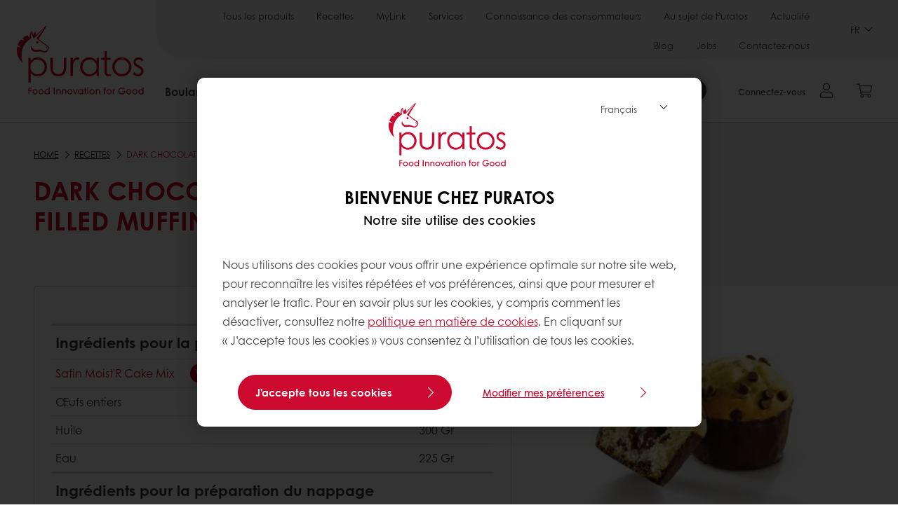

--- FILE ---
content_type: text/html;charset=utf-8
request_url: https://www.puratos.ca/fr/recipes/dark-chocolate-chunk-filled-muffins
body_size: 20614
content:
<!doctype html>








<html lang="fr" dir="ltr">
<head>
    <meta charset="utf-8"/>
    <script defer="defer" type="text/javascript" src="https://rum.hlx.page/.rum/@adobe/helix-rum-js@%5E2/dist/micro.js" data-routing="p00000-e000000"></script>
<script id="site-config" type="application/json">
    {
  "environment" : {
    "type" : "PROD",
    "role" : "PUBLISH"
  },
  "languageCountry" : "fr-ca",
  "languageIso" : "fr",
  "countryIso" : "ca"
}
</script>

    



<link rel="preconnect" href="https://dev.visualwebsiteoptimizer.com"/>
<script type='text/javascript' id='vwoCode'>
    window._vwo_code || (function () {
        var account_id = 765304,
            version = 2.1,
            settings_tolerance = 2000,
            hide_element = 'body',
            hide_element_style = 'opacity:0 !important;filter:alpha(opacity=0) !important;background:none !important;transition:none !important;',
            /* DO NOT EDIT BELOW THIS LINE */
            f = false, w = window, d = document, v = d.querySelector('#vwoCode'),
            cK = '_vwo_' + account_id + '_settings', cc = {};
        try {
            var c = JSON.parse(localStorage.getItem('_vwo_' + account_id + '_config'));
            cc = c && typeof c === 'object' ? c : {}
        } catch (e) {
        }
        var stT = cc.stT === 'session' ? w.sessionStorage : w.localStorage;
        code = {
            nonce: v && v.nonce, use_existing_jquery: function () {
                return typeof use_existing_jquery !== 'undefined' ? use_existing_jquery : undefined
            }, library_tolerance: function () {
                return typeof library_tolerance !== 'undefined' ? library_tolerance : undefined
            }, settings_tolerance: function () {
                return cc.sT || settings_tolerance
            }, hide_element_style: function () {
                return '{' + (cc.hES || hide_element_style) + '}'
            }, hide_element: function () {
                if (performance.getEntriesByName('first-contentful-paint')[0]) {
                    return ''
                }
                return typeof cc.hE === 'string' ? cc.hE : hide_element
            }, getVersion: function () {
                return version
            }, finish: function (e) {
                if (!f) {
                    f = true;
                    var t = d.getElementById('_vis_opt_path_hides');
                    if (t) t.parentNode.removeChild(t);
                    if (e) (new Image).src = 'https://dev.visualwebsiteoptimizer.com/ee.gif?a=' + account_id + e
                }
            }, finished: function () {
                return f
            }, addScript: function (e) {
                var t = d.createElement('script');
                t.type = 'text/javascript';
                if (e.src) {
                    t.src = e.src
                } else {
                    t.text = e.text
                }
                v && t.setAttribute('nonce', v.nonce);
                d.getElementsByTagName('head')[0].appendChild(t)
            }, load: function (e, t) {
                var n = this.getSettings(), i = d.createElement('script'), r = this;
                t = t || {};
                if (n) {
                    i.textContent = n;
                    d.getElementsByTagName('head')[0].appendChild(i);
                    if (!w.VWO || VWO.caE) {
                        stT.removeItem(cK);
                        r.load(e)
                    }
                } else {
                    var o = new XMLHttpRequest;
                    o.open('GET', e, true);
                    o.withCredentials = !t.dSC;
                    o.responseType = t.responseType || 'text';
                    o.onload = function () {
                        if (t.onloadCb) {
                            return t.onloadCb(o, e)
                        }
                        if (o.status === 200 || o.status === 304) {
                            _vwo_code.addScript({text: o.responseText})
                        } else {
                            _vwo_code.finish('&e=loading_failure:' + e)
                        }
                    };
                    o.onerror = function () {
                        if (t.onerrorCb) {
                            return t.onerrorCb(e)
                        }
                        _vwo_code.finish('&e=loading_failure:' + e)
                    };
                    o.send()
                }
            }, getSettings: function () {
                try {
                    var e = stT.getItem(cK);
                    if (!e) {
                        return
                    }
                    e = JSON.parse(e);
                    if (Date.now() > e.e) {
                        stT.removeItem(cK);
                        return
                    }
                    return e.s
                } catch (e) {
                    return
                }
            }, init: function () {
                if (d.URL.indexOf('__vwo_disable__') > -1) return;
                var e = this.settings_tolerance();
                w._vwo_settings_timer = setTimeout(function () {
                    _vwo_code.finish();
                    stT.removeItem(cK)
                }, e);
                var t;
                if (this.hide_element() !== 'body') {
                    t = d.createElement('style');
                    var n = this.hide_element(), i = n ? n + this.hide_element_style() : '',
                        r = d.getElementsByTagName('head')[0];
                    t.setAttribute('id', '_vis_opt_path_hides');
                    v && t.setAttribute('nonce', v.nonce);
                    t.setAttribute('type', 'text/css');
                    if (t.styleSheet) t.styleSheet.cssText = i; else t.appendChild(d.createTextNode(i));
                    r.appendChild(t)
                } else {
                    t = d.getElementsByTagName('head')[0];
                    var i = d.createElement('div');
                    i.style.cssText = 'z-index: 2147483647 !important;position: fixed !important;left: 0 !important;top: 0 !important;width: 100% !important;height: 100% !important;background: white !important;display: block !important;';
                    i.setAttribute('id', '_vis_opt_path_hides');
                    i.classList.add('_vis_hide_layer');
                    t.parentNode.insertBefore(i, t.nextSibling)
                }
                var o = window._vis_opt_url || d.URL,
                    s = 'https://dev.visualwebsiteoptimizer.com/j.php?a=' + account_id + '&u=' + encodeURIComponent(o) + '&vn=' + version;
                if (w.location.search.indexOf('_vwo_xhr') !== -1) {
                    this.addScript({src: s})
                } else {
                    this.load(s + '&x=true')
                }
            }
        };
        w._vwo_code = code;
        code.init();
    })();
</script>


<meta name="viewport" content="width=device-width, initial-scale=1, viewport-fit=cover"/>
<meta http-equiv="X-UA-Compatible" content="IE=edge"/>
<meta http-equiv="content-language" content="fr-ca"/>
<meta name="theme-color" content="#ffffff"/>


<script>
    window.SAPTrackerEnabled = true;
</script>



<title>Dark Chocolate Chunk Filled Muffins - Puratos</title>
<meta name="description" content=" Puratos aide les boulangers, les pâtissiers et les chocolatiers à trouver les meilleurs produits et ingrédients pour améliorer la qualité des produits de boulangerie."/>


<meta property="og:url" content="https://www.puratos.ca/fr/recipes/dark-chocolate-chunk-filled-muffins"/>


<meta property="og:image" content="https://www.puratos.ca/content/dam/canada/images/recipes/patisserie/PSH%20PAT%20Cremfil%20Muffin%20BE_lowres_440px.JPG/jcr%3Acontent/renditions/cq5dam.web.1280.1280.webp"/>




    



<link rel="canonical" href="https://www.puratos.ca/fr/recipes/dark-chocolate-chunk-filled-muffins"/>



    <link rel="alternate" href="https://www.puratos.ca/en/recipes/dark-chocolate-chunk-filled-muffins" hreflang="en-ca"/>

    <link rel="alternate" href="https://www.puratos.ca/fr/recipes/dark-chocolate-chunk-filled-muffins" hreflang="fr-ca"/>




<link rel="apple-touch-icon" sizes="180x180" href="/etc.clientlibs/settings/wcm/designs/puratos2022/clientlib-preloaded/resources/img/apple-touch-icon.png"/>
<link rel="icon" type="image/svg+xml" sizes="any" href="/etc.clientlibs/settings/wcm/designs/puratos2022/clientlib-preloaded/resources/img/favicon.svg"/>
<link rel="icon" type="image/png" sizes="32x32" href="/etc.clientlibs/settings/wcm/designs/puratos2022/clientlib-preloaded/resources/img/favicon.png"/>
<link rel="mask-icon" href="/etc.clientlibs/settings/wcm/designs/puratos2022/clientlib-preloaded/resources/img/mask-icon.svg" color="#cc092f"/>



    <link rel="preload" as="font" type="font/woff" href="/etc.clientlibs/settings/wcm/designs/puratos2022/clientlib-font-default/resources/fonts/CenturyGothicW05-Regular.woff" crossorigin/>
    <link rel="preload" as="font" type="font/woff" href="/etc.clientlibs/settings/wcm/designs/puratos2022/clientlib-font-default/resources/fonts/CenturyGothicW05-Italic.woff" crossorigin/>
    <link rel="preload" as="font" type="font/woff" href="/etc.clientlibs/settings/wcm/designs/puratos2022/clientlib-font-default/resources/fonts/CenturyGothicW05-SemiBold.woff" crossorigin/>
    <link rel="preload" as="font" type="font/woff" href="/etc.clientlibs/settings/wcm/designs/puratos2022/clientlib-font-default/resources/fonts/CenturyGothicW05-SemiBoldIt.woff" crossorigin/>
    <link rel="preload" as="font" type="font/woff" href="/etc.clientlibs/settings/wcm/designs/puratos2022/clientlib-font-default/resources/fonts/CenturyGothicW05-Bold.woff" crossorigin/>
    <link rel="preload" as="font" type="font/woff" href="/etc.clientlibs/settings/wcm/designs/puratos2022/clientlib-font-default/resources/fonts/CenturyGothicW05-BoldItalic.woff" crossorigin/>

    
    
    

    
    
    

    
    
    
    

    
    
    

    
    
    

    
    
    
    
    
    


    <script async src="https://use.fontawesome.com/8a5b49ec9c.js"></script>





    
    
    
    
<link rel="stylesheet" href="/etc.clientlibs/settings/wcm/designs/puratos2022/clientlib-font-default.min.ACSHASH251bb9d6780d5ec3fd4a650b907a8962.css" type="text/css">



    






    
<link rel="stylesheet" href="/etc.clientlibs/settings/wcm/designs/puratos2022/clientlib-preloaded.min.ACSHASHa8531e8c466fb55393c678bb62f4a117.css" type="text/css">




    
<script src="/etc.clientlibs/core/wcm/components/commons/site/clientlibs/container.min.ACSHASH0a6aff292f5cc42142779cde92054524.js"></script>






    
<link rel="stylesheet" href="/etc.clientlibs/puratos/clientlibs/clientlib-base.min.ACSHASHde6855e3a5038748c97b3b21a585a74c.css" type="text/css">




    
<link rel="stylesheet" href="/etc.clientlibs/puratos/clientlibs/clientlib-dependencies.min.ACSHASHd41d8cd98f00b204e9800998ecf8427e.css" type="text/css">




    
<link rel="stylesheet" href="/etc.clientlibs/puratos/clientlibs/clientlib-site.min.ACSHASH393da376610c1de4e0638c447c0bbd86.css" type="text/css">













<script>
    (function (w, d, s, l, i) {
        w[l] = w[l] || [];
        w[l].push({
            'gtm.start':
                new Date().getTime(), event: 'gtm.js'
        });
        var f = d.getElementsByTagName(s)[0],
            j = d.createElement(s), dl = l != 'dataLayer' ? '&l=' + l : '';
        j.async = true;
        j.src =
            'https://www.googletagmanager.com/gtm.js?id=' + i + dl;
        f.parentNode.insertBefore(j, f);
    })(window, document, 'script', 'dataLayer', 'GTM-KZXR8W3');</script>







<script type="application/ld+json">
    {
  "name" : "Puratos Canada",
  "url" : "https://www.puratos.ca/fr",
  "logo" : "https://www.puratos.ca/etc.clientlibs/settings/wcm/designs/puratos2022/clientlib-preloaded/resources/img/svg/logo.svg",
  "parentOrganization" : {
    "name" : "Puratos Group",
    "url" : "https://www.puratos.com",
    "@context" : "https://schema.org",
    "@type" : "Organization"
  },
  "@context" : "https://schema.org",
  "@type" : "Organization"
}
</script>

</head>
<body class="pos-page-dark-chocolate-chunk-filled-muffins pos-language-fr pos-country-ca font-family-default" data-loginurl="https://b2cpuratos.b2clogin.com/b2cpuratos.onmicrosoft.com/b2c_1_prod-ca-fr-login/oauth2/v2.0/authorize?client_id=a242bd1b-e427-407c-8bff-687922da64a9&amp;nonce=nonce&amp;redirect_uri=https%3A%2F%2Fwww.puratos.ca%2Fcontent%2Flogin.html&amp;state=%7B%22lc%22%3A%22fr-ca%22%2C%22d%22%3A%22https%3A%2F%2Fwww.puratos.ca%2Ffr%2Fmypuratos%22%7D&amp;scope=openid+offline_access&amp;response_type=code+id_token&amp;prompt=login&amp;response_mode=fragment" data-language="fr-ca" data-ecom="true" data-homepage="/fr" data-brand="puratos">




<noscript>
    <iframe height="0" src="https://www.googletagmanager.com/ns.html?id=GTM-KZXR8W3" style="display:none;visibility:hidden" width="0"></iframe>
</noscript>




    


<div class="p-overlay"></div>

<div class="browser-banner">
    








</div>

<div class="geolocation-banner">
    








</div>



<div class="p-nav__impersonate">
    


<div class="impersonation-bar hidden" id="impersonation-bar">
    <span class="label">You are impersonating as:</span>
    <span id="impersonated-user"></span>
    <div id="switch-impersonator" class="btn-sm btn-secondary" data-target="#impersonation-modal" data-toggle="modal">
        Switch user
    </div>
</div>

</div>




<div class="p-nav__impersonate">
    

<div class="impersonation-bar hidden" id="end-customer-select-bar">
    <span class="label">Vous êtes connecté en tant que :</span>
    <span id="end-customer"></span>
    <div id="switch-end-customer" class="btn-sm btn-secondary" data-target="#end-customer-select-modal" data-toggle="modal">
        Permuter
    </div>
</div>

</div>




<nav class="p-nav p-nav-mobile-open">
    
    <div class="p-nav-mobile-header">
        <div class="p-nav__main-logo">
    
        
<a class="navbar-brand" href="/fr">
    
    
        
        <img class="lazyload  " alt="Puratos Logo" src="/etc.clientlibs/settings/wcm/designs/puratos2022/clientlib-preloaded/resources/img/svg/logo.svg" srcset="[data-uri]" data-sizes="auto" data-srcset="/etc.clientlibs/settings/wcm/designs/puratos2022/clientlib-preloaded/resources/img/svg/logo.svg"/>
    

</a>

    
</div>


        <button type="button" class="navbar-toggle p-navbar-toggle" data-toggle="class" data-target="body" data-class="menu-open">
            <span class="icon-bar"></span>
            <span class="icon-bar"></span>
        </button>
    </div>

    <div class="p-nav__main container-fluid">
        <div class="p-nav__main-logo">
    
        
<a class="navbar-brand" href="/fr">
    
    
        
        <img class="lazyload  " alt="Puratos Logo" src="/etc.clientlibs/settings/wcm/designs/puratos2022/clientlib-preloaded/resources/img/svg/logo.svg" srcset="[data-uri]" data-sizes="auto" data-srcset="/etc.clientlibs/settings/wcm/designs/puratos2022/clientlib-preloaded/resources/img/svg/logo.svg"/>
    

</a>

    
</div>

        <div class="meta-main-nav-section">
            

<div class="p-nav__meta container-fluid">
    
        
            
<ul class="p-navbar p-navbar--meta">
    
        <li>
            <a href="https://www.puratos.ca/fr/products">Tous les produits</a>
        </li>
    
        <li>
            <a href="https://www.puratos.ca/fr/recipes">Recettes</a>
        </li>
    
        <li>
            <a href="https://www.puratos.ca/fr/MyLinkServicesenligne">MyLink</a>
        </li>
    
        <li>
            <a href="https://www.puratos.ca/fr/services">Services</a>
        </li>
    
        <li>
            <a href="https://www.puratos.ca/fr/consumer-insights">Connaissance des consommateurs</a>
        </li>
    
        <li>
            <a href="https://www.puratos.ca/fr/about-puratos">Au sujet de Puratos</a>
        </li>
    
        <li>
            <a href="https://www.puratos.ca/fr/news">Actualité</a>
        </li>
    
        <li>
            <a href="https://www.puratos.ca/fr/blog">Blog</a>
        </li>
    
        <li>
            <a href="https://www.puratos.ca/fr/about-puratos/jobs">Jobs</a>
        </li>
    
        <li>
            <a href="https://www.puratos.ca/fr/contact-us">Contactez-nous</a>
        </li>
    
    <li class="hide-desktop logout-link-mobile">
        <a href="https://b2cpuratos.b2clogin.com/b2cpuratos.onmicrosoft.com/b2c_1_prod-ca-fr-login/oauth2/v2.0/logout?post_logout_redirect_uri=https://www.puratos.ca/fr?action=logout">Se déconnecter</a>
    </li>
</ul>


    


        
    
    <div class="p-nav__meta-languages">
        
            


    <div class="p-navbar p-navbar--language label" data-active-lang="/FR">
        <a href="#">FR <span class="svg-arrow-down-xs"></span></a>
        <div class="p-navbar--lang-dropdown">
            
                
                    <a data-lang="/EN" data-lang-country="en-ca" href="https://www.puratos.ca/en/recipes/dark-chocolate-chunk-filled-muffins">EN</a>
                
            
        </div>
    </div>




        
    </div>
</div>

            <div class="p-nav__main-menu">
                

<div class="p-nav__main--megamenu">
    
        
            <!-- SDI include (path: /content/canada/fr/header-and-footer/_jcr_content/header/megamenu.partial.html, resourceType: puratos/components/content/megamenu-v2) -->





    <ul class="p-navbar--megamenu " id="#megamenu-panel">
        
            <li class=" collapse" id="panel--1112380281" aria-expanded="false">
                <a class="important-hide-mobile">
                    Boulangerie
                </a>
                <a class="important-hide-desktop mobile-menu-anchor" data-toggle="collapse" data-target="#panel--1112380281" data-parent="#megamenu-panel">
                    Boulangerie
                </a>
                
    
    <div class="p-navbar--megamenu-panel">
        <div class="col-md-4 p-navbar-mega__column p-navbar-mega__column--alpha">
            




    
    
    <div class="hidden"></div>


    
    
    <div class="paragraph-title cap-no-line-seperator">

    <div>
        <h4 class="p-navbar-mega__title">De quel ingrédient avez-vous besoin?</h4>
    </div>





</div>


    
    
    <div class="megamenu-product-categories">





    <ul class="p-navbar-mega__list">
        <li><a href="/fr/products?tag=canada%3Aproducts%2Fcategories%2Fbakery%2Fegg_wash_alternative">Substitut liquide à base d&#39;œuf</a></li>
    
        <li><a href="/fr/products?tag=canada%3Aproducts%2Fcategories%2Fbakery%2Ffillings">Remplissages</a></li>
    
        <li><a href="/fr/products?tag=canada%3Aproducts%2Fcategories%2Fbakery%2Femulsifiers">Émulsifiants </a></li>
    
        <li><a href="/fr/products?tag=canada%3Aproducts%2Fcategories%2Fbakery%2Fbakery_mixes">Mélanges de boulangerie</a></li>
    
        <li><a href="/fr/products?tag=canada%3Aproducts%2Fcategories%2Fbakery%2Fsourdough">Levain</a></li>
    
        <li><a href="/fr/products?tag=canada%3Aproducts%2Fcategories%2Fbakery%2Fbread_improver">Améliorants de pain</a></li>
    
        <li><a href="/fr/products?tag=canada%3Aproducts%2Fcategories%2Fbakery%2FGrains">La bonté des grains</a></li>
    </ul>

</div>


    
    
    <div class="product-finder-button-v2">



    <div class="p-flex">
        <p class="p-margin-top-lg">
            <a class="btn btn-primary" href="/fr/products?tag=canada%3Aproducts%2Fcategories%2Fbakery">
                Voir Tous Les Produits
            </a>
        </p>
    </div>



</div>



        </div>
        <div class="col-md-8 p-navbar-mega__column p-navbar-mega__column--omega">
            <div class="row">
                <div class="col-md-6">
                    



<div class="p-megamenu__products">

    <h4 class="p-megamenu__products--title">
        
        
            Découvrez nos derniers produits
        
    </h4>

    <div class="p-megamenu__products--list">
        
            
    
    

    <a class="p-megamenu__products--list-card p-cursor-pointer" href="https://www.puratos.ca/fr/products/intens-puff" data-skus="4109089">
        <span class="p-megamenu__products--list-card--thumbnail">
            
                <img src="/content/dam/canada/images/products/intens/PIC_BAK_Apple_2.tif/jcr%3Acontent/renditions/cq5dam.web.400.400.webp" alt="Puff pastry"/>
            
            
        </span>

        <span class="p-megamenu__products--list-card--content">
            <span class="p-megamenu__products--list-card--title">
                Intens Puff
            </span>
            <span class="p-megamenu__products--list-card--link">
                <span class="p-link-primary-arrow">Découvrir le produit</span>
            </span>
        </span>

    </a>


        
            
    
    

    <a class="p-megamenu__products--list-card p-cursor-pointer" href="https://www.puratos.ca/fr/products/easy-puravita-ancientgrains" data-skus="4109065">
        <span class="p-megamenu__products--list-card--thumbnail">
            
                <img src="/content/dam/canada/images/products/easy-range/Puravita%20Ancient%20Grains.jpg/jcr%3Acontent/renditions/cq5dam.web.400.400.webp" alt="Ancient Grains Bread"/>
            
            
        </span>

        <span class="p-megamenu__products--list-card--content">
            <span class="p-megamenu__products--list-card--title">
                Easy Puravita Ancient Grains
            </span>
            <span class="p-megamenu__products--list-card--link">
                <span class="p-link-primary-arrow">Découvrir le produit</span>
            </span>
        </span>

    </a>


        
            
    
    

    <a class="p-megamenu__products--list-card p-cursor-pointer" href="https://www.puratos.ca/fr/products/sapore-fidelio" data-skus="4107199">
        <span class="p-megamenu__products--list-card--thumbnail">
            
                <img src="/content/dam/canada/images/products/sapore/PIC%20BAK%20Sapore%20Fidelio.tif/jcr%3Acontent/renditions/cq5dam.web.400.400.webp" alt="Sapore Fidelio Image"/>
            
            
        </span>

        <span class="p-megamenu__products--list-card--content">
            <span class="p-megamenu__products--list-card--title">
                Sapore Fidelio
            </span>
            <span class="p-megamenu__products--list-card--link">
                <span class="p-link-primary-arrow">Découvrir le produit</span>
            </span>
        </span>

    </a>


        
    </div>

</div>




                </div>
                <div class="col-md-6">
                    





<div class="p-megamenu__recipes">

    <div class="p-megamenu__recipes--title">
        <h4>Boulangerie recettes</h4>
        
    </div>

    <div class="p-megamenu__recipes--image">
        <a href="/fr/recipes?tags=canada%3Arecipes%2Fcategories%2Fbakery">
            
    
        
        <img class="lazyload cq-dd-image " alt="Rețetă de pâine cu secară încolțită" srcset="[data-uri]" data-sizes="auto" data-srcset="/content/dam/puratos/images/homepage/Softgrain%20Sprout%20Rye.jpeg/jcr%3Acontent/renditions/cq5dam.web.1600.1600.webp 1600w,/content/dam/puratos/images/homepage/Softgrain%20Sprout%20Rye.jpeg/jcr%3Acontent/renditions/cq5dam.web.1280.1280.webp 1280w,/content/dam/puratos/images/homepage/Softgrain%20Sprout%20Rye.jpeg/jcr%3Acontent/renditions/cq5dam.web.950.950.webp 950w,/content/dam/puratos/images/homepage/Softgrain%20Sprout%20Rye.jpeg/jcr%3Acontent/renditions/cq5dam.web.800.800.webp 800w,/content/dam/puratos/images/homepage/Softgrain%20Sprout%20Rye.jpeg/jcr%3Acontent/renditions/cq5dam.web.600.600.webp 600w,/content/dam/puratos/images/homepage/Softgrain%20Sprout%20Rye.jpeg/jcr%3Acontent/renditions/cq5dam.web.400.400.webp 400w"/>
    

        </a>
    </div>

    <div class="p-megamenu__recipes--description">
        
            
            
                Découvrez tous les recettes
            
        
        
    </div>

    <div class="p-megamenu__recipes--link">
        <a href="/fr/recipes?tags=canada%3Arecipes%2Fcategories%2Fbakery">
            
            
                
                
                    Voir toutes les recettes
                
            
        </a>
    </div>

</div>



                </div>
            </div>
        </div>
    </div>

            </li>
        
            <li class=" collapse" id="panel-1713532854" aria-expanded="false">
                <a class="important-hide-mobile">
                    Pâtisserie
                </a>
                <a class="important-hide-desktop mobile-menu-anchor" data-toggle="collapse" data-target="#panel-1713532854" data-parent="#megamenu-panel">
                    Pâtisserie
                </a>
                
    
    <div class="p-navbar--megamenu-panel">
        <div class="col-md-4 p-navbar-mega__column p-navbar-mega__column--alpha">
            




    
    
    <div class="hidden"></div>


    
    
    <div class="paragraph-title cap-no-line-seperator">

    <div>
        <h4 class="p-navbar-mega__title">Quel ingrédient avez vous besoin ?</h4>
    </div>





</div>


    
    
    <div class="megamenu-product-categories">





    <ul class="p-navbar-mega__list">
        <li><a href="/fr/products?tag=canada%3Aproducts%2Fcategories%2Fpatisserie%2Fnon-dairy_toppings">Garnitures sans produits laitiers</a></li>
    
        <li><a href="/fr/products?tag=canada%3Aproducts%2Fcategories%2Fpatisserie%2Fganaches%2Ccanada%3Aproducts%2Fcategories%2Fpatisserie%2Ficings_fudges">Glaçages, fudges et nappages</a></li>
    
        <li><a href="/fr/products?tag=canada%3Aproducts%2Fcategories%2Fpatisserie%2Ffillings">Remplissages au vrai chocolat</a></li>
    
        <li><a href="/fr/products?tag=canada%3Aproducts%2Fcategories%2Fpatisserie%2Fglazes">Nappages</a></li>
    
        <li><a href="/fr/products?tag=canada%3Aproducts%2Fcategories%2Fpatisserie%2Fmousse_and_bavaroismixes">Mélanges à mousse et bavarois</a></li>
    
        <li><a href="/fr/products?tag=canada%3Aproducts%2Fcategories%2Fpatisserie%2Ffine_patisserie_mixes">Mélanges à pâtisserie fine</a></li>
    
        <li><a href="/fr/products?tag=canada%3Aproducts%2Fcategories%2Fpatisserie%2Fcustard_cream_mixes">Custard cream mixes</a></li>
    
        <li><a href="/fr/products?tag=canada%3Aproducts%2Fcategories%2Fpatisserie%2Fcake_and_sponge_mixes">Mélanges à gâteaux et gâteaux éponges</a></li>
    </ul>

</div>


    
    
    <div class="product-finder-button-v2">



    <div class="p-flex">
        <p class="p-margin-top-lg">
            <a class="btn btn-primary" href="/fr/products?tag=canada%3Aproducts%2Fcategories%2Fpatisserie">
                Voir Tous Les Produits
            </a>
        </p>
    </div>



</div>



        </div>
        <div class="col-md-8 p-navbar-mega__column p-navbar-mega__column--omega">
            <div class="row">
                <div class="col-md-6">
                    



<div class="p-megamenu__products">

    <h4 class="p-megamenu__products--title">
        
        
            Découvrez nos derniers produits
        
    </h4>

    <div class="p-megamenu__products--list">
        
            
    
    

    <a class="p-megamenu__products--list-card p-cursor-pointer" href="https://www.puratos.ca/fr/products/belcolade-noir-extra-drops" data-skus="4001608">
        <span class="p-megamenu__products--list-card--thumbnail">
            
                <img src="/content/dam/canada/images/products/belcolade-dark-chocolate-selection-noir-extra-b504-g-drops-15kg/cq5dam.web.950.950.webp/jcr%3Acontent/renditions/cq5dam.web.400.400.webp" alt="Belcolade Noir Extra Drops"/>
            
            
        </span>

        <span class="p-megamenu__products--list-card--content">
            <span class="p-megamenu__products--list-card--title">
                Belcolade Noir Extra Drops
            </span>
            <span class="p-megamenu__products--list-card--link">
                <span class="p-link-primary-arrow">Découvrir le produit</span>
            </span>
        </span>

    </a>


        
            
    
    

    <a class="p-megamenu__products--list-card p-cursor-pointer" href="https://www.puratos.ca/fr/products/topfil-plus-cherry0" data-skus="4010388">
        <span class="p-megamenu__products--list-card--thumbnail">
            
                <img src="/content/dam/canada/images/products/topfilplus/Cherry.jpg/jcr%3Acontent/renditions/cq5dam.web.400.400.webp" alt="Topfil Plus Cerise"/>
            
            
        </span>

        <span class="p-megamenu__products--list-card--content">
            <span class="p-megamenu__products--list-card--title">
                Topfil Plus Cerise
            </span>
            <span class="p-megamenu__products--list-card--link">
                <span class="p-link-primary-arrow">Découvrir le produit</span>
            </span>
        </span>

    </a>


        
            
    
    

    <a class="p-megamenu__products--list-card p-cursor-pointer" href="https://www.puratos.ca/fr/products/multec-ms-1250">
        <span class="p-megamenu__products--list-card--thumbnail">
            
                <img src="/content/dam/canada/images/products/multec-ms-1250/cq5dam.web.1280.1280%20%282%29.jpeg/jcr%3Acontent/renditions/cq5dam.web.400.400.webp" alt="Multec MS 1250"/>
            
            
        </span>

        <span class="p-megamenu__products--list-card--content">
            <span class="p-megamenu__products--list-card--title">
                Multec MS 1250
            </span>
            <span class="p-megamenu__products--list-card--link">
                <span class="p-link-primary-arrow">Découvrir le produit</span>
            </span>
        </span>

    </a>


        
    </div>

</div>




                </div>
                <div class="col-md-6">
                    





<div class="p-megamenu__recipes">

    <div class="p-megamenu__recipes--title">
        <h4>Pâtisserie recettes</h4>
        
    </div>

    <div class="p-megamenu__recipes--image">
        <a href="/fr/recipes?tags=canada%3Arecipes%2Fcategories%2Fpatisserie">
            
    
        
        <img class="lazyload cq-dd-image " srcset="[data-uri]" data-sizes="auto" data-srcset="/content/dam/puratos/images/homepage/Taste-Tomorrow-16.1-Deli-Cheesecake.jpg/jcr%3Acontent/renditions/cq5dam.web.1600.1600.webp 1600w,/content/dam/puratos/images/homepage/Taste-Tomorrow-16.1-Deli-Cheesecake.jpg/jcr%3Acontent/renditions/cq5dam.web.1280.1280.webp 1280w,/content/dam/puratos/images/homepage/Taste-Tomorrow-16.1-Deli-Cheesecake.jpg/jcr%3Acontent/renditions/cq5dam.web.950.950.webp 950w,/content/dam/puratos/images/homepage/Taste-Tomorrow-16.1-Deli-Cheesecake.jpg/jcr%3Acontent/renditions/cq5dam.web.800.800.webp 800w,/content/dam/puratos/images/homepage/Taste-Tomorrow-16.1-Deli-Cheesecake.jpg/jcr%3Acontent/renditions/cq5dam.web.600.600.webp 600w,/content/dam/puratos/images/homepage/Taste-Tomorrow-16.1-Deli-Cheesecake.jpg/jcr%3Acontent/renditions/cq5dam.web.400.400.webp 400w"/>
    

        </a>
    </div>

    <div class="p-megamenu__recipes--description">
        
            
            
                Découvrez tous les recettes
            
        
        
    </div>

    <div class="p-megamenu__recipes--link">
        <a href="/fr/recipes?tags=canada%3Arecipes%2Fcategories%2Fpatisserie">
            
            
                
                
                    Voir toutes les recettes
                
            
        </a>
    </div>

</div>



                </div>
            </div>
        </div>
    </div>

            </li>
        
            <li class=" collapse" id="panel-2043716149" aria-expanded="false">
                <a class="important-hide-mobile">
                    Chocolat
                </a>
                <a class="important-hide-desktop mobile-menu-anchor" data-toggle="collapse" data-target="#panel-2043716149" data-parent="#megamenu-panel">
                    Chocolat
                </a>
                
    
    <div class="p-navbar--megamenu-panel">
        <div class="col-md-4 p-navbar-mega__column p-navbar-mega__column--alpha">
            




    
    
    <div class="hidden"></div>


    
    
    <div class="paragraph-title cap-no-line-seperator">

    <div>
        <h4 class="p-navbar-mega__title">De quel ingrédient avez-vous besoin?</h4>
    </div>





</div>


    
    
    <div class="megamenu-product-categories">





    <ul class="p-navbar-mega__list">
        <li><a href="/fr/products?tag=canada%3Aproducts%2Fcategories%2Fchocolate%2Fchocolate_cocoa_andnut-basedfillings">Remplissages au vrai chocolat</a></li>
    
        <li><a href="/fr/products?tag=canada%3Aproducts%2Fcategories%2Fchocolate%2Fcompound_chocolate">Composé de chocolat</a></li>
    
        <li><a href="/fr/products?tag=canada%3Aproducts%2Fcategories%2Fchocolate%2Freal_chocolate">Vrai chocolat</a></li>
    
        <li><a href="/fr/products?tag=canada%3Aproducts%2Fcategories%2Fchocolate%2Freal_belgian_chocolate">Vrai chocolat belge</a></li>
    </ul>

</div>


    
    
    <div class="product-finder-button-v2">



    <div class="p-flex">
        <p class="p-margin-top-lg">
            <a class="btn btn-primary" href="/fr/products?tag=canada%3Aproducts%2Fcategories%2Fchocolate">
                Voir Tous Les Produits
            </a>
        </p>
    </div>



</div>



        </div>
        <div class="col-md-8 p-navbar-mega__column p-navbar-mega__column--omega">
            <div class="row">
                <div class="col-md-6">
                    



<div class="p-megamenu__products">

    <h4 class="p-megamenu__products--title">
        
        
            Découvrez nos derniers produits
        
    </h4>

    <div class="p-megamenu__products--list">
        
            
    
    

    <a class="p-megamenu__products--list-card p-cursor-pointer" href="https://www.puratos.ca/fr/products/belcolade-selection-noir-drops" data-skus="4001682,4102112,4006025,4001685">
        <span class="p-megamenu__products--list-card--thumbnail">
            
                <img src="/content/dam/canada/images/belcolade/ingredients/INGRBelcoladeDropsSelectionDarkframed-1280x1280.jpeg/jcr%3Acontent/renditions/cq5dam.web.400.400.webp" alt="Belcolade Selection Noir Drops"/>
            
            
        </span>

        <span class="p-megamenu__products--list-card--content">
            <span class="p-megamenu__products--list-card--title">
                Belcolade Selection Noir Drops
            </span>
            <span class="p-megamenu__products--list-card--link">
                <span class="p-link-primary-arrow">Découvrir le produit</span>
            </span>
        </span>

    </a>


        
            
    
    

    <a class="p-megamenu__products--list-card p-cursor-pointer" href="https://www.puratos.ca/fr/products/belcolade-origins-ecuador-noir-71" data-skus="4001640,4006060">
        <span class="p-megamenu__products--list-card--thumbnail">
            
                <img src="/content/dam/canada/images/belcolade/ingredients/INGRBelcoladeDropsSelectionDarkframed-1280x1280.jpeg/jcr%3Acontent/renditions/cq5dam.web.400.400.webp" alt="Belcolade Origins Ecuador Noir 71% Drops"/>
            
            
        </span>

        <span class="p-megamenu__products--list-card--content">
            <span class="p-megamenu__products--list-card--title">
                Belcolade Origins Ecuador Noir 71% Drops
            </span>
            <span class="p-megamenu__products--list-card--link">
                <span class="p-link-primary-arrow">Découvrir le produit</span>
            </span>
        </span>

    </a>


        
            
    
    

    <a class="p-megamenu__products--list-card p-cursor-pointer" href="https://www.puratos.ca/fr/products/belcolade-selection-lait-malitol-blocks" data-skus="4102211">
        <span class="p-megamenu__products--list-card--thumbnail">
            
                <img src="/content/dam/canada/images/belcolade/ingredients/INGRBelcoladeBlocMilkframed-1280x1280.jpeg/jcr%3Acontent/renditions/cq5dam.web.400.400.webp" alt="Belcolade Selection Lait Malitol Blocks"/>
            
            
        </span>

        <span class="p-megamenu__products--list-card--content">
            <span class="p-megamenu__products--list-card--title">
                Belcolade Selection Lait Malitol Blocks
            </span>
            <span class="p-megamenu__products--list-card--link">
                <span class="p-link-primary-arrow">Découvrir le produit</span>
            </span>
        </span>

    </a>


        
    </div>

</div>




                </div>
                <div class="col-md-6">
                    





<div class="p-megamenu__recipes">

    <div class="p-megamenu__recipes--title">
        <h4>Chocolat recettes</h4>
        
    </div>

    <div class="p-megamenu__recipes--image">
        <a href="/fr/recipes?tags=canada%3Arecipes%2Fcategories%2Fchocolate">
            
    
        
        <img class="lazyload cq-dd-image " srcset="[data-uri]" data-sizes="auto" data-srcset="/content/dam/puratos/images/homepage/Chocolate%20Lava%20Cake_hr_fe.jpg/jcr%3Acontent/renditions/cq5dam.web.1600.1600.webp 1600w,/content/dam/puratos/images/homepage/Chocolate%20Lava%20Cake_hr_fe.jpg/jcr%3Acontent/renditions/cq5dam.web.1280.1280.webp 1280w,/content/dam/puratos/images/homepage/Chocolate%20Lava%20Cake_hr_fe.jpg/jcr%3Acontent/renditions/cq5dam.web.950.950.webp 950w,/content/dam/puratos/images/homepage/Chocolate%20Lava%20Cake_hr_fe.jpg/jcr%3Acontent/renditions/cq5dam.web.800.800.webp 800w,/content/dam/puratos/images/homepage/Chocolate%20Lava%20Cake_hr_fe.jpg/jcr%3Acontent/renditions/cq5dam.web.600.600.webp 600w,/content/dam/puratos/images/homepage/Chocolate%20Lava%20Cake_hr_fe.jpg/jcr%3Acontent/renditions/cq5dam.web.400.400.webp 400w"/>
    

        </a>
    </div>

    <div class="p-megamenu__recipes--description">
        
            
            
                Découvrez tous les recettes
            
        
        
    </div>

    <div class="p-megamenu__recipes--link">
        <a href="/fr/recipes?tags=canada%3Arecipes%2Fcategories%2Fchocolate">
            
            
                
                
                    Voir toutes les recettes
                
            
        </a>
    </div>

</div>



                </div>
            </div>
        </div>
    </div>

            </li>
        
    </ul>




        
        
    
</div>

<div class="p-nav__main--spacing"></div>


    <div class="p-nav__main--search">
        




    <div class="p-navbar p-navbar--search js-search-form dropdown">
        <form action="/fr/search" method="get" class="p-navbar-form cap-search-autocomplete">
            <input type="text" class="form-control round form-icon js-search-form__input js-typeahead-search mobile-hidden" data-search-page="/content/canada/fr/search.html" data-search-label="trouvé dans" placeholder="Recherche" data-toggle="dropdown" data-all-results-label="Afficher tous les résultats" aria-haspopup="true" aria-expanded="false" name="search"/>
            <button type="submit" class="p-navbar-form__btn p-flex p-flex-align-center desktop">
                <span class="svg-search-icon-filled"></span>
                <span class="sr-only">Recherche</span>
            </button>
            <div class="p-navbar-form__btn hide-desktop tablet-search mobile" data-toggle="class" data-target=".p-navbar-mobile--search" data-class="visible">
                <span class="svg-search-icon-mobile"></span>
            </div>
        </form>
    </div>




    </div>






<div class="p-nav__main--actions">
    





    <div class="p-nav__main--actions-my-puratos-button ">
        
            





    

    

        <noscript>You need to enable JavaScript to run this app.</noscript>

        <div data-react="react--my-puratos-btn" data-model="/content/canada/fr/header-and-footer/jcr:content/header/my-puratos-button"></div>

        <script>
            if (!window.___PRELOADEDSTATE___) {
                window.___PRELOADEDSTATE___ = {};
            }
            if (!window.___PRELOADEDSTATE___.aem) {
                window.___PRELOADEDSTATE___.aem = {};
            }
            if (!window.___PRELOADEDSTATE___.aem.resources) {
                window.___PRELOADEDSTATE___.aem.resources = {};
            }
            if (!window.___PRELOADEDSTATE___.aem.resources["/content/canada/fr/header-and-footer/jcr:content/header/my-puratos-button"]) {
                window.___PRELOADEDSTATE___.aem.resources["/content/canada/fr/header-and-footer/jcr:content/header/my-puratos-button"] = {"loginButtonText":"Connectez-vous","loginPopoverText":"Connectez-vous ou inscrivez-vous à My Puratos et profitez des avantages exclusifs.","buttonTitle":"My Puratos","myDashboardLinkText":"Dashboard","signOutLinkText":"Se déconnecter","link1":{"linkText":null,"linkTitle":null,"pageLink":null,"linkTextPartialList":null,"externalLink":false},"link2":{"linkText":null,"linkTitle":null,"pageLink":null,"linkTextPartialList":null,"externalLink":false},"link3":{"linkText":null,"linkTitle":null,"pageLink":null,"linkTextPartialList":null,"externalLink":false},"myDashboardLink":"https://www.puratos.ca/fr/mypuratos"};
            }
        </script>

    

    






        
        
    </div>

    <div class="p-nav__main--actions-cart">
        





    

    

        <noscript>You need to enable JavaScript to run this app.</noscript>

        <div data-react="react--mini-cart" data-model="/content/canada/fr/header-and-footer/jcr:content/header/mini-cart"></div>

        <script>
            if (!window.___PRELOADEDSTATE___) {
                window.___PRELOADEDSTATE___ = {};
            }
            if (!window.___PRELOADEDSTATE___.aem) {
                window.___PRELOADEDSTATE___.aem = {};
            }
            if (!window.___PRELOADEDSTATE___.aem.resources) {
                window.___PRELOADEDSTATE___.aem.resources = {};
            }
            if (!window.___PRELOADEDSTATE___.aem.resources["/content/canada/fr/header-and-footer/jcr:content/header/mini-cart"]) {
                window.___PRELOADEDSTATE___.aem.resources["/content/canada/fr/header-and-footer/jcr:content/header/mini-cart"] = {"loginTitle":"Vous avez besoin d'un compte pour commander en-ligne","loginText":"Créer un compte MyPuratos ou identifiez-vous pour accéder au webshop","loginButtonText":"Accédez au webshop ici","title":"Votre panier est vide","text":"Vous n'avez aucun article dans votre panier.","buttonTitle":"Voir mes produits","pageLink":"https://www.puratos.ca/fr/mypuratos/my-products","postCartButtonTitle":"Voir mon panier","postCartPageLink":"https://www.puratos.ca/fr/mypuratos/cart","noEcomTitle":"Seuls les clients Puratos peuvent commander","noEcomText":"Vous devez être un client Puratos pour commander en ligne. Veuillez nous contacter pour plus d'informations","noEcomButtonLink":"https://www.puratos.ca/fr/contact-us","noEcomButtonTitle":"Contactez-nous","errorMessage":"Une erreur est survenue. Veuillez charger la page à nouveau et nous contacter si le problème persiste.","languageCountry":"fr-ca"};
            }
        </script>

    

    






    </div>



    <div class="p-nav__main--actions-toggle">
        <button type="button" class="p-navbar-toggle" data-toggle="class" data-target="body" data-class="menu-open">
            <span class="sr-only">Toggle navigation</span>
            <span class="icon-bar"></span>
            <span class="icon-bar"></span>
            <span class="icon-bar"></span>
        </button>
    </div>


</div>

            </div>
        </div>
    </div>
    <div class="p-nav__main--overlay p-overlay"></div>
</nav>


<div class="p-nav-mobile">
    




<div class="p-navbar-mobile p-navbar-mobile--search">
    <div class="p-navbar-mobile--header">
        <h2 class="p-navbar-mobile--header-title">
            Rechercher
        </h2>
        <div class="p-navbar-mobile--header-close" data-toggle="class" data-target="ancestor:.p-navbar-mobile--search" data-class="visible">
            <button type="button" class="navbar-toggle p-navbar-toggle">
                <span class="icon-bar"></span>
                <span class="icon-bar"></span>
            </button>
        </div>
    </div>
    <div class="p-navbar-mobile--body">

        
            <form action="/fr/search" method="get" class="cap-search-autocomplete">
                <input type="text" class="form-control round form-icon js-search-form__input js-typeahead-search" data-search-page="/content/canada/fr/search.html" data-search-label="trouvé dans" data-toggle="dropdown" aria-haspopup="true" aria-expanded="false" name="search"/>
                <button type="submit" class="p-navbar-form__btn">
                    <span class="svg-search-icon-filled-mobile"></span>
                    <span class="sr-only"></span>
                </button>
            </form>
        

        

    </div>
    <div class="p-navbar-mobile--footer">
        <a href="#" class="btn btn-secondary">Afficher tous les résultats</a>
    </div>
</div>

</div>



    


<div role="dialog">
    <div class="fade modal no-print p-modal my-puratos modal" id="impersonation-modal" role="document" tabindex="-1">
        <div class="modal-dialog modal-lg">
            <div class="modal-content">
                <div class="">
                    <div class="p-modal__content">
                        <div class="modal-dialog modal-dialog-print p-modal__dialog " role="document">
                            <button type="button" class="close p-modal__close" data-dismiss="modal" aria-label="Close"><span aria-hidden="true">×</span>
                            </button>
                            <h3 class="divider-title" id="contactModalLabel">Enter customer email address</h3>
                            <div class="well p-modal__well modal-body">
                                <div class="impersonate-errors p-padding-bottom-sm">
                                    <div class="alert alert-sm alert-info error-text" role="alert" id="ContactEmailDoesNotExist">
                                        Email not linked to customer number
                                    </div>
                                    <div class="alert alert-sm alert-info error-text" role="alert" id="CallerCantImpersonateTarget">
                                        You cannot impersonate the user
                                    </div>
                                    <div class="alert alert-sm alert-info error-text" role="alert" id="EmailBelongsDifferentSalesOrgWebsite">
                                        Email belongs to sales organisation than impersonator 
                                    </div>
                                    <div class="alert alert-sm alert-info error-text" role="alert" id="CallerAndTargetAreTheSame">
                                        Email not linked to customer number
                                    </div>
                                    <div class="alert alert-sm alert-info error-text" role="alert" id="ContactEmailDoesNotExist">
                                        Caller and target are the same
                                    </div>
                                    <div class="alert alert-sm alert-info error-text" role="alert" id="AzureAccountLockedOrDeleted">
                                        Locked account
                                    </div>
                                    <div class="alert alert-sm alert-danger error-text" role="alert" id="FallbackMessage">
                                        Unexpected error
                                    </div>
                                </div>
                                <form class="no-print js-form--impersonate" id="impersonate-form">
                                    <fieldset>
                                        <label for="targetEmail" class="form-label">Email</label>
                                        <input id="targetEmail" name="targetEmail" type="text" class="form-control" placeholder="address@email.com" required/>
                                        <button type="submit" class="btn btn-primary p-margin-bottom-md p-margin-top-md">
                                            Impersonate
                                        </button>
                                    </fieldset>
                                </form>
                            </div>
                        </div>
                    </div>
                </div>
            </div>
        </div>
    </div>
</div>




    

<div role="dialog">
    <div class="fade modal no-print p-modal my-puratos modal" id="end-customer-select-modal" role="document" tabindex="-1">
        <div class="modal-dialog modal-lg">
            <div class="modal-content">
                <div class="">
                    <div class="p-modal__content">
                        <div class="modal-dialog modal-dialog-print p-modal__dialog" role="document">
                            <h3 class="divider-title"></h3>
                            <div class="well p-modal__well modal-body">
                                <div id="loader"></div>
                                <button type="button" id="end-customer-select-form-close" class="close p-modal__close" data-dismiss="modal" aria-label="Close"><span aria-hidden="true">×</span>
                                </button>
                                <h3 class="end-customer__modal-label">Client final</h3>
                                <form class="no-print js-form--end-customer" id="end-customer-select-form">
                                    <fieldset>
                                        <label for="end-customer-select" class="form-label">Sélectionner le client final</label>
                                        <div class="custom-select-wrapper">
                                            <div class="custom-select">
                                                <div class="custom-select-trigger">
                                                   <span class="custom-select-trigger--label"> Select </span>
                                                    <span class="p-select--icon"></span>
                                                </div>
                                                <div class="custom-options"></div>
                                            </div>
                                            <select id="end-customer-select" style="display: none;">
                                            </select>
                                        </div>
                                        <button type="submit" class="btn btn-primary p-margin-bottom-md p-margin-top-md">
                                            Envoyer
                                        </button>
                                    </fieldset>
                                </form>
                            </div>
                        </div>
                    </div>
                </div>
            </div>
        </div>
    </div>
</div>






<div class="recipe-page__header">
    




    
    
    <div class="hero-banner-v2">


<div class="p-hero p-hero--page cq-image-placeholder cq-dd-file   hero-gradient-white ">
    <div class="p-hero__background bg-lazyload lazyload no-bg-image" style="background-image:url('')"></div>
    <div class="p-hero__body no-bg-image">
        <div class="container">
            


    <ol class="breadcrumb">
        
            <li>
                <a href="/fr">
                    Home
                </a>
            </li>
        
            <li>
                <a href="/fr/recipes">
                    Recettes
                </a>
            </li>
        
        <li>
            Dark Chocolate Chunk Filled Muffins
        </li>
    </ol>


            <h1 class="p-hero__title">
                Dark Chocolate Chunk Filled Muffins
                <span class="p-hero__label p-margin-left-sm" id="react-promo--hero-label"></span>
            </h1>
        </div>
    </div>
</div>
</div>



</div>

<div class="recipe-page__ingredients">
    <div class="container">
        <div class="row">
            <div class="col-sm-6 col-md-7 p-margin-bottom-md">
                




    
    
    <div class="ingredients-list">




    

    

        <noscript>You need to enable JavaScript to run this app.</noscript>

        <div data-react="react--recipe-list" data-model="/content/canada/fr/recipes/dark-chocolate-chunk-filled-muffins/jcr:content/par-left/ingredients_list"></div>

        <script>
            if (!window.___PRELOADEDSTATE___) {
                window.___PRELOADEDSTATE___ = {};
            }
            if (!window.___PRELOADEDSTATE___.aem) {
                window.___PRELOADEDSTATE___.aem = {};
            }
            if (!window.___PRELOADEDSTATE___.aem.resources) {
                window.___PRELOADEDSTATE___.aem.resources = {};
            }
            if (!window.___PRELOADEDSTATE___.aem.resources["/content/canada/fr/recipes/dark-chocolate-chunk-filled-muffins/jcr:content/par-left/ingredients_list"]) {
                window.___PRELOADEDSTATE___.aem.resources["/content/canada/fr/recipes/dark-chocolate-chunk-filled-muffins/jcr:content/par-left/ingredients_list"] = {"ingredientsRemark":null,"ingredientRemarkUnits":null,"ingredientRemarkPercentage":null,"unitsHeader":"Unit(s)","percentageHeader":null,"groups":[{"groupTotalLabel":"Ingrédients pour la préparation de la pâte","hideTotalUnits":true,"ingredients":[{"ingredientType":"LINK","ingredientLabel":"Satin Moist'R Cake Mix","ingredientUnits":"1000 Gr","ingredientPercentage":"","addRemark":"","productDetails":null,"productReference":{"id":"5ff36a6e-55ae-3366-a243-a6aa94aa94a3","name":"satin-moist_r-cake-mix","url":"https://www.puratos.ca/fr/products/satin-moist_r-cake-mix","referenceImage":{"originalUrl":"/content/dam/canada/images/products/satin/PIC%20PAT%20Satin%20coffee%20break07%20BE.jpg","mediumUrl":"/content/dam/canada/images/products/satin/PIC%20PAT%20Satin%20coffee%20break07%20BE.jpg/jcr%3Acontent/renditions/cq5dam.web.950.950.webp","smallUrl":"/content/dam/canada/images/products/satin/PIC%20PAT%20Satin%20coffee%20break07%20BE.jpg/jcr%3Acontent/renditions/cq5dam.web.400.400.webp","largeUrl":"/content/dam/canada/images/products/satin/PIC%20PAT%20Satin%20coffee%20break07%20BE.jpg/jcr%3Acontent/renditions/cq5dam.web.1280.1280.webp","extraLargeUrl":"/content/dam/canada/images/products/satin/PIC%20PAT%20Satin%20coffee%20break07%20BE.jpg/jcr%3Acontent/renditions/cq5dam.web.1600.1600.webp","altText":"Moisture cake","copyright":null},"referenceText":"Satin Moist’R Cake est un mélange de gâteau à la crème moelleux, riche et polyvalent qui sert à la préparation de quatre-quarts et de muffins et qui a une durée de conservation exceptionnelle.","referencePosition":null,"synonyms":null,"weight":0,"title":"Satin Moist'R Cake Mix","defaultPackagingImage":{"originalUrl":"/content/dam/canada/images/products/satin-moist%27r-cake/Pura%20bag%20Satin%20Moist%27r%20cake%20%281%29.tif","mediumUrl":"/content/dam/canada/images/products/satin-moist%27r-cake/Pura%20bag%20Satin%20Moist%27r%20cake%20%281%29.tif/jcr%3Acontent/renditions/cq5dam.web.950.950.webp","smallUrl":"/content/dam/canada/images/products/satin-moist%27r-cake/Pura%20bag%20Satin%20Moist%27r%20cake%20%281%29.tif/jcr%3Acontent/renditions/cq5dam.web.400.400.webp","largeUrl":"/content/dam/canada/images/products/satin-moist%27r-cake/Pura%20bag%20Satin%20Moist%27r%20cake%20%281%29.tif/jcr%3Acontent/renditions/cq5dam.web.1280.1280.webp","extraLargeUrl":"/content/dam/canada/images/products/satin-moist%27r-cake/Pura%20bag%20Satin%20Moist%27r%20cake%20%281%29.tif/jcr%3Acontent/renditions/cq5dam.web.1600.1600.webp","altText":"Satin Moist'R Cake Mix","copyright":"Puratos NV/SA"},"packagings":[{"code":"4011971","image":{"originalUrl":"/content/dam/canada/images/products/satin-moist%27r-cake/Pura%20bag%20Satin%20Moist%27r%20cake%20%281%29.tif","mediumUrl":"/content/dam/canada/images/products/satin-moist%27r-cake/Pura%20bag%20Satin%20Moist%27r%20cake%20%281%29.tif/jcr%3Acontent/renditions/cq5dam.web.950.950.webp","smallUrl":"/content/dam/canada/images/products/satin-moist%27r-cake/Pura%20bag%20Satin%20Moist%27r%20cake%20%281%29.tif/jcr%3Acontent/renditions/cq5dam.web.400.400.webp","largeUrl":"/content/dam/canada/images/products/satin-moist%27r-cake/Pura%20bag%20Satin%20Moist%27r%20cake%20%281%29.tif/jcr%3Acontent/renditions/cq5dam.web.1280.1280.webp","extraLargeUrl":"/content/dam/canada/images/products/satin-moist%27r-cake/Pura%20bag%20Satin%20Moist%27r%20cake%20%281%29.tif/jcr%3Acontent/renditions/cq5dam.web.1600.1600.webp","altText":"Satin Moist'R Cake Mix","copyright":"Puratos NV/SA"}}],"tags":{"applications":[{"title":"Petites pâtisseries","url":"https://www.puratos.ca/fr/products","colour":"grey","path":"canada:finished_products/bakery_soft_items/sweet_good"},{"title":"Pâtisserie locale","url":"https://www.puratos.ca/fr/products","colour":"grey","path":"canada:finished_products/fine_patisserie_items/local_patisserie"},{"title":"Gâteaux collations (muffin, moelleux)","url":"https://www.puratos.ca/fr/products","colour":"grey","path":"canada:finished_products/patisserie_cake_items/snack_cake_muffinmoelleux"},{"title":"Spécialités (macarons, meringue)","url":"https://www.puratos.ca/fr/products","colour":"grey","path":"canada:finished_products/fine_patisserie_items/specialty_macaronsmeringue"},{"title":"Waffle","url":"https://www.puratos.ca/fr/products","colour":"grey","path":"canada:finished_products/specialty_items/waffle"},{"title":"Verrines","url":"https://www.puratos.ca/fr/products","colour":"grey","path":"canada:finished_products/fine_patisserie_items/verrine"},{"title":"Gâteaux décorés et à étages","url":"https://www.puratos.ca/fr/products","colour":"grey","path":"canada:finished_products/patisserie_cake_items/decorated_layer_cake"},{"title":"Gâteaux de mariage","url":"https://www.puratos.ca/fr/products","colour":"grey","path":"canada:finished_products/patisserie_cake_items/loaf_family_cake"},{"title":"Biscuits et cookies","url":"https://www.puratos.ca/fr/products","colour":"grey","path":"canada:finished_products/specialty_items/biscuit_cookie"}],"benefits":[{"title":"Solutions prêtes à l'emploi","url":"https://www.puratos.ca/fr/products","colour":"grey","path":"canada:products/solutions/peace_of_mind/ready-to-use_solutions"},{"title":"Améliorer la texture et la durée de conservation","url":"https://www.puratos.ca/fr/products","colour":"grey","path":"canada:products/solutions/innovation_differentiation/improve_texture_shelflife"},{"title":"Réduire le coût des procédés","url":"https://www.puratos.ca/fr/products","colour":"grey","path":"canada:products/solutions/cost_efficiency/reduce_process_cost"},{"title":"Améliorer le goût","url":"https://www.puratos.ca/fr/products","colour":"grey","path":"canada:products/solutions/innovation_differentiation/improve_taste"}],"other":[{"title":"Commerce de détail","url":"https://www.puratos.ca/fr/products","colour":"grey","path":"canada:products/target/retail"},{"title":"Industrie","url":"https://www.puratos.ca/fr/products","colour":"grey","path":"canada:products/target/industry"},{"title":"Artisans","url":"https://www.puratos.ca/fr/products","colour":"grey","path":"canada:products/target/artisan"},{"title":"Mélanges à gâteaux et gâteaux éponges","url":"https://www.puratos.ca/fr/products","colour":"grey","path":"canada:products/categories/patisserie/cake_and_sponge_mixes"},{"title":"Commerce de détail","url":"https://www.puratos.ca/fr/products","colour":"grey","path":"canada:products/target/foodservice"}]}},"ingredientUnitsTrans":"1000","label":false,"ingredientProductLink":"https://www.puratos.ca/fr/products/satin-moist_r-cake-mix","link":true},{"ingredientType":"LABEL","ingredientLabel":"Œufs entiers","ingredientUnits":"350 Gr","ingredientPercentage":"","addRemark":"","productDetails":null,"productReference":null,"ingredientUnitsTrans":"350","label":true,"ingredientProductLink":"","link":false},{"ingredientType":"LABEL","ingredientLabel":"Huile","ingredientUnits":"300 Gr","ingredientPercentage":"","addRemark":"","productDetails":null,"productReference":null,"ingredientUnitsTrans":"300","label":true,"ingredientProductLink":"","link":false},{"ingredientType":"LABEL","ingredientLabel":"Eau","ingredientUnits":"225 Gr","ingredientPercentage":"","addRemark":"","productDetails":null,"productReference":null,"ingredientUnitsTrans":"225","label":true,"ingredientProductLink":"","link":false}],"groupTotalUnits":"1875"},{"groupTotalLabel":"Ingrédients pour la préparation du nappage","hideTotalUnits":true,"ingredients":[{"ingredientType":"LABEL","ingredientLabel":"Morceaux de chocolat Belcolade","ingredientUnits":"175 Gr","ingredientPercentage":"","addRemark":"","productDetails":null,"productReference":null,"ingredientUnitsTrans":"175","label":true,"ingredientProductLink":"","link":false}],"groupTotalUnits":"175"},{"groupTotalLabel":"Ingrédients pour la préparation du remplissage","hideTotalUnits":true,"ingredients":[{"ingredientType":"LINK","ingredientLabel":"Cremfil Ultim Dark 20-80","ingredientUnits":"500 Gr","ingredientPercentage":"","addRemark":"","productDetails":null,"productReference":{"id":"a5ce96a1-ff7c-3d01-baa5-1634d6eb3d9a","name":"cremfil-ultim-dark","url":"https://www.puratos.ca/fr/products/cremfil-ultim-dark","referenceImage":{"originalUrl":"/content/dam/canada/images/products/cremfil-ultim-dark/cremfil_ultimminipanettone-1600x1600.jpeg","mediumUrl":"/content/dam/canada/images/products/cremfil-ultim-dark/cremfil_ultimminipanettone-1600x1600.jpeg/jcr%3Acontent/renditions/cq5dam.web.950.950.webp","smallUrl":"/content/dam/canada/images/products/cremfil-ultim-dark/cremfil_ultimminipanettone-1600x1600.jpeg/jcr%3Acontent/renditions/cq5dam.web.400.400.webp","largeUrl":"/content/dam/canada/images/products/cremfil-ultim-dark/cremfil_ultimminipanettone-1600x1600.jpeg/jcr%3Acontent/renditions/cq5dam.web.1280.1280.webp","extraLargeUrl":"/content/dam/canada/images/products/cremfil-ultim-dark/cremfil_ultimminipanettone-1600x1600.jpeg/jcr%3Acontent/renditions/cq5dam.web.1600.1600.webp","altText":"Cremfil Ultim Dark 20-80","copyright":null},"referenceText":"Voici la plus récente innovation de Puratos pour les remplissages au chocolat, un produit qui s’adapte aux longues périodes de conservation.","referencePosition":null,"synonyms":null,"weight":0,"title":"Cremfil Ultim Dark 20-80","defaultPackagingImage":{"originalUrl":"/content/dam/canada/images/products/cremfil-ultim-dark/cremfil%20ultim%20packaging.jpg","mediumUrl":"/content/dam/canada/images/products/cremfil-ultim-dark/cremfil%20ultim%20packaging.jpg/jcr%3Acontent/renditions/cq5dam.web.950.950.webp","smallUrl":"/content/dam/canada/images/products/cremfil-ultim-dark/cremfil%20ultim%20packaging.jpg/jcr%3Acontent/renditions/cq5dam.web.400.400.webp","largeUrl":"/content/dam/canada/images/products/cremfil-ultim-dark/cremfil%20ultim%20packaging.jpg/jcr%3Acontent/renditions/cq5dam.web.1280.1280.webp","extraLargeUrl":"/content/dam/canada/images/products/cremfil-ultim-dark/cremfil%20ultim%20packaging.jpg/jcr%3Acontent/renditions/cq5dam.web.1600.1600.webp","altText":"Cremfil Ultim Dark 20-80","copyright":null},"packagings":[{"code":"4005666","image":{"originalUrl":"/content/dam/canada/images/products/cremfil-ultim-dark/cremfil%20ultim%20packaging.jpg","mediumUrl":"/content/dam/canada/images/products/cremfil-ultim-dark/cremfil%20ultim%20packaging.jpg/jcr%3Acontent/renditions/cq5dam.web.950.950.webp","smallUrl":"/content/dam/canada/images/products/cremfil-ultim-dark/cremfil%20ultim%20packaging.jpg/jcr%3Acontent/renditions/cq5dam.web.400.400.webp","largeUrl":"/content/dam/canada/images/products/cremfil-ultim-dark/cremfil%20ultim%20packaging.jpg/jcr%3Acontent/renditions/cq5dam.web.1280.1280.webp","extraLargeUrl":"/content/dam/canada/images/products/cremfil-ultim-dark/cremfil%20ultim%20packaging.jpg/jcr%3Acontent/renditions/cq5dam.web.1600.1600.webp","altText":"Cremfil Ultim Dark 20-80","copyright":null}}],"tags":{"applications":[{"title":"Roulés","url":"https://www.puratos.ca/fr/products","colour":"grey","path":"canada:finished_products/patisserie_cake_items/swiss_roll"},{"title":"Pâtisserie locale","url":"https://www.puratos.ca/fr/products","colour":"grey","path":"canada:finished_products/fine_patisserie_items/local_patisserie"},{"title":"Gâteaux collations (muffin, moelleux)","url":"https://www.puratos.ca/fr/products","colour":"grey","path":"canada:finished_products/patisserie_cake_items/snack_cake_muffinmoelleux"},{"title":"Spécialités (macarons, meringue)","url":"https://www.puratos.ca/fr/products","colour":"grey","path":"canada:finished_products/fine_patisserie_items/specialty_macaronsmeringue"},{"title":"Brownies","url":"https://www.puratos.ca/fr/products","colour":"grey","path":"canada:finished_products/patisserie_cake_items/brownie"},{"title":"Pâte à choux (éclairs)","url":"https://www.puratos.ca/fr/products","colour":"grey","path":"canada:finished_products/fine_patisserie_items/chou_pastry_eclair"},{"title":"Beignes fermentées à la levure","url":"https://www.puratos.ca/fr/products","colour":"grey","path":"canada:finished_products/fried_items/yeast_raised_donut"},{"title":"Gâteaux de célébration","url":"https://www.puratos.ca/fr/products","colour":"grey","path":"canada:finished_products/patisserie_cake_items/fun_cake"},{"title":"Gâteaux de mariage","url":"https://www.puratos.ca/fr/products","colour":"grey","path":"canada:finished_products/patisserie_cake_items/loaf_family_cake"},{"title":"Berlinois","url":"https://www.puratos.ca/fr/products","colour":"grey","path":"canada:finished_products/fried_items/berliner"},{"title":"Pâte feuilletée (fermée)","url":"https://www.puratos.ca/fr/products","colour":"grey","path":"canada:finished_products/viennoiserie/laminated_closed"},{"title":"Petites pâtisseries","url":"https://www.puratos.ca/fr/products","colour":"grey","path":"canada:finished_products/bakery_soft_items/sweet_good"},{"title":"Beignets","url":"https://www.puratos.ca/fr/products","colour":"grey","path":"canada:finished_products/fried_items/cake_donut"},{"title":"Pâte à choux","url":"https://www.puratos.ca/fr/products","colour":"grey","path":"canada:finished_products/viennoiserie/puff_pastry"},{"title":"Verrines","url":"https://www.puratos.ca/fr/products","colour":"grey","path":"canada:finished_products/fine_patisserie_items/verrine"},{"title":"Gâteaux décorés et à étages","url":"https://www.puratos.ca/fr/products","colour":"grey","path":"canada:finished_products/patisserie_cake_items/decorated_layer_cake"},{"title":"Biscuits et cookies","url":"https://www.puratos.ca/fr/products","colour":"grey","path":"canada:finished_products/specialty_items/biscuit_cookie"}],"benefits":[{"title":"Réduire le coût des procédés","url":"https://www.puratos.ca/fr/products","colour":"grey","path":"canada:products/solutions/cost_efficiency/reduce_process_cost"},{"title":"Améliorer le goût","url":"https://www.puratos.ca/fr/products","colour":"grey","path":"canada:products/solutions/innovation_differentiation/improve_taste"},{"title":"Maniabilité et stabilité améliorées","url":"https://www.puratos.ca/fr/products","colour":"grey","path":"canada:products/solutions/peace_of_mind/better_workabilityandstability"},{"title":"Solutions prêtes à l'emploi","url":"https://www.puratos.ca/fr/products","colour":"grey","path":"canada:products/solutions/peace_of_mind/ready-to-use_solutions"},{"title":"Améliorer la valeur nutritionnelle","url":"https://www.puratos.ca/fr/products","colour":"grey","path":"canada:products/solutions/innovation_differentiation/improve_nutritionalvalue"},{"title":"Améliorer la texture et la durée de conservation","url":"https://www.puratos.ca/fr/products","colour":"grey","path":"canada:products/solutions/innovation_differentiation/improve_texture_shelflife"},{"title":"Créer des produits avec des allégations","url":"https://www.puratos.ca/fr/products","colour":"grey","path":"canada:products/solutions/innovation_differentiation/create_products_withclaims"}],"other":[{"title":"Industrie","url":"https://www.puratos.ca/fr/products","colour":"grey","path":"canada:products/target/industry"},{"title":"Remplissages","url":"https://www.puratos.ca/fr/products","colour":"grey","path":"canada:products/categories/bakery/fillings"},{"title":"Artisans","url":"https://www.puratos.ca/fr/products","colour":"grey","path":"canada:products/target/artisan"},{"title":"Remplissages","url":"https://www.puratos.ca/fr/products","colour":"grey","path":"canada:products/categories/patisserie/fillings"}]}},"ingredientUnitsTrans":"500","label":false,"ingredientProductLink":"https://www.puratos.ca/fr/products/cremfil-ultim-dark","link":true}],"groupTotalUnits":"500"}],"showPercentage":true,"linkedProductsIngredientModel":[{"ingredientType":"LINK","ingredientLabel":"Satin Moist'R Cake Mix","ingredientUnits":"1000 Gr","ingredientPercentage":"","addRemark":"","productDetails":null,"productReference":{"id":"5ff36a6e-55ae-3366-a243-a6aa94aa94a3","name":"satin-moist_r-cake-mix","url":"https://www.puratos.ca/fr/products/satin-moist_r-cake-mix","referenceImage":{"originalUrl":"/content/dam/canada/images/products/satin/PIC%20PAT%20Satin%20coffee%20break07%20BE.jpg","mediumUrl":"/content/dam/canada/images/products/satin/PIC%20PAT%20Satin%20coffee%20break07%20BE.jpg/jcr%3Acontent/renditions/cq5dam.web.950.950.webp","smallUrl":"/content/dam/canada/images/products/satin/PIC%20PAT%20Satin%20coffee%20break07%20BE.jpg/jcr%3Acontent/renditions/cq5dam.web.400.400.webp","largeUrl":"/content/dam/canada/images/products/satin/PIC%20PAT%20Satin%20coffee%20break07%20BE.jpg/jcr%3Acontent/renditions/cq5dam.web.1280.1280.webp","extraLargeUrl":"/content/dam/canada/images/products/satin/PIC%20PAT%20Satin%20coffee%20break07%20BE.jpg/jcr%3Acontent/renditions/cq5dam.web.1600.1600.webp","altText":"Moisture cake","copyright":null},"referenceText":"Satin Moist’R Cake est un mélange de gâteau à la crème moelleux, riche et polyvalent qui sert à la préparation de quatre-quarts et de muffins et qui a une durée de conservation exceptionnelle.","referencePosition":null,"synonyms":null,"weight":0,"title":"Satin Moist'R Cake Mix","defaultPackagingImage":{"originalUrl":"/content/dam/canada/images/products/satin-moist%27r-cake/Pura%20bag%20Satin%20Moist%27r%20cake%20%281%29.tif","mediumUrl":"/content/dam/canada/images/products/satin-moist%27r-cake/Pura%20bag%20Satin%20Moist%27r%20cake%20%281%29.tif/jcr%3Acontent/renditions/cq5dam.web.950.950.webp","smallUrl":"/content/dam/canada/images/products/satin-moist%27r-cake/Pura%20bag%20Satin%20Moist%27r%20cake%20%281%29.tif/jcr%3Acontent/renditions/cq5dam.web.400.400.webp","largeUrl":"/content/dam/canada/images/products/satin-moist%27r-cake/Pura%20bag%20Satin%20Moist%27r%20cake%20%281%29.tif/jcr%3Acontent/renditions/cq5dam.web.1280.1280.webp","extraLargeUrl":"/content/dam/canada/images/products/satin-moist%27r-cake/Pura%20bag%20Satin%20Moist%27r%20cake%20%281%29.tif/jcr%3Acontent/renditions/cq5dam.web.1600.1600.webp","altText":"Satin Moist'R Cake Mix","copyright":"Puratos NV/SA"},"packagings":[{"code":"4011971","image":{"originalUrl":"/content/dam/canada/images/products/satin-moist%27r-cake/Pura%20bag%20Satin%20Moist%27r%20cake%20%281%29.tif","mediumUrl":"/content/dam/canada/images/products/satin-moist%27r-cake/Pura%20bag%20Satin%20Moist%27r%20cake%20%281%29.tif/jcr%3Acontent/renditions/cq5dam.web.950.950.webp","smallUrl":"/content/dam/canada/images/products/satin-moist%27r-cake/Pura%20bag%20Satin%20Moist%27r%20cake%20%281%29.tif/jcr%3Acontent/renditions/cq5dam.web.400.400.webp","largeUrl":"/content/dam/canada/images/products/satin-moist%27r-cake/Pura%20bag%20Satin%20Moist%27r%20cake%20%281%29.tif/jcr%3Acontent/renditions/cq5dam.web.1280.1280.webp","extraLargeUrl":"/content/dam/canada/images/products/satin-moist%27r-cake/Pura%20bag%20Satin%20Moist%27r%20cake%20%281%29.tif/jcr%3Acontent/renditions/cq5dam.web.1600.1600.webp","altText":"Satin Moist'R Cake Mix","copyright":"Puratos NV/SA"}}],"tags":{"applications":[{"title":"Petites pâtisseries","url":"https://www.puratos.ca/fr/products","colour":"grey","path":"canada:finished_products/bakery_soft_items/sweet_good"},{"title":"Pâtisserie locale","url":"https://www.puratos.ca/fr/products","colour":"grey","path":"canada:finished_products/fine_patisserie_items/local_patisserie"},{"title":"Gâteaux collations (muffin, moelleux)","url":"https://www.puratos.ca/fr/products","colour":"grey","path":"canada:finished_products/patisserie_cake_items/snack_cake_muffinmoelleux"},{"title":"Spécialités (macarons, meringue)","url":"https://www.puratos.ca/fr/products","colour":"grey","path":"canada:finished_products/fine_patisserie_items/specialty_macaronsmeringue"},{"title":"Waffle","url":"https://www.puratos.ca/fr/products","colour":"grey","path":"canada:finished_products/specialty_items/waffle"},{"title":"Verrines","url":"https://www.puratos.ca/fr/products","colour":"grey","path":"canada:finished_products/fine_patisserie_items/verrine"},{"title":"Gâteaux décorés et à étages","url":"https://www.puratos.ca/fr/products","colour":"grey","path":"canada:finished_products/patisserie_cake_items/decorated_layer_cake"},{"title":"Gâteaux de mariage","url":"https://www.puratos.ca/fr/products","colour":"grey","path":"canada:finished_products/patisserie_cake_items/loaf_family_cake"},{"title":"Biscuits et cookies","url":"https://www.puratos.ca/fr/products","colour":"grey","path":"canada:finished_products/specialty_items/biscuit_cookie"}],"benefits":[{"title":"Solutions prêtes à l'emploi","url":"https://www.puratos.ca/fr/products","colour":"grey","path":"canada:products/solutions/peace_of_mind/ready-to-use_solutions"},{"title":"Améliorer la texture et la durée de conservation","url":"https://www.puratos.ca/fr/products","colour":"grey","path":"canada:products/solutions/innovation_differentiation/improve_texture_shelflife"},{"title":"Réduire le coût des procédés","url":"https://www.puratos.ca/fr/products","colour":"grey","path":"canada:products/solutions/cost_efficiency/reduce_process_cost"},{"title":"Améliorer le goût","url":"https://www.puratos.ca/fr/products","colour":"grey","path":"canada:products/solutions/innovation_differentiation/improve_taste"}],"other":[{"title":"Commerce de détail","url":"https://www.puratos.ca/fr/products","colour":"grey","path":"canada:products/target/retail"},{"title":"Industrie","url":"https://www.puratos.ca/fr/products","colour":"grey","path":"canada:products/target/industry"},{"title":"Artisans","url":"https://www.puratos.ca/fr/products","colour":"grey","path":"canada:products/target/artisan"},{"title":"Mélanges à gâteaux et gâteaux éponges","url":"https://www.puratos.ca/fr/products","colour":"grey","path":"canada:products/categories/patisserie/cake_and_sponge_mixes"},{"title":"Commerce de détail","url":"https://www.puratos.ca/fr/products","colour":"grey","path":"canada:products/target/foodservice"}]}},"ingredientUnitsTrans":"1000","label":false,"ingredientProductLink":"https://www.puratos.ca/fr/products/satin-moist_r-cake-mix","link":true},{"ingredientType":"LINK","ingredientLabel":"Cremfil Ultim Dark 20-80","ingredientUnits":"500 Gr","ingredientPercentage":"","addRemark":"","productDetails":null,"productReference":{"id":"a5ce96a1-ff7c-3d01-baa5-1634d6eb3d9a","name":"cremfil-ultim-dark","url":"https://www.puratos.ca/fr/products/cremfil-ultim-dark","referenceImage":{"originalUrl":"/content/dam/canada/images/products/cremfil-ultim-dark/cremfil_ultimminipanettone-1600x1600.jpeg","mediumUrl":"/content/dam/canada/images/products/cremfil-ultim-dark/cremfil_ultimminipanettone-1600x1600.jpeg/jcr%3Acontent/renditions/cq5dam.web.950.950.webp","smallUrl":"/content/dam/canada/images/products/cremfil-ultim-dark/cremfil_ultimminipanettone-1600x1600.jpeg/jcr%3Acontent/renditions/cq5dam.web.400.400.webp","largeUrl":"/content/dam/canada/images/products/cremfil-ultim-dark/cremfil_ultimminipanettone-1600x1600.jpeg/jcr%3Acontent/renditions/cq5dam.web.1280.1280.webp","extraLargeUrl":"/content/dam/canada/images/products/cremfil-ultim-dark/cremfil_ultimminipanettone-1600x1600.jpeg/jcr%3Acontent/renditions/cq5dam.web.1600.1600.webp","altText":"Cremfil Ultim Dark 20-80","copyright":null},"referenceText":"Voici la plus récente innovation de Puratos pour les remplissages au chocolat, un produit qui s’adapte aux longues périodes de conservation.","referencePosition":null,"synonyms":null,"weight":0,"title":"Cremfil Ultim Dark 20-80","defaultPackagingImage":{"originalUrl":"/content/dam/canada/images/products/cremfil-ultim-dark/cremfil%20ultim%20packaging.jpg","mediumUrl":"/content/dam/canada/images/products/cremfil-ultim-dark/cremfil%20ultim%20packaging.jpg/jcr%3Acontent/renditions/cq5dam.web.950.950.webp","smallUrl":"/content/dam/canada/images/products/cremfil-ultim-dark/cremfil%20ultim%20packaging.jpg/jcr%3Acontent/renditions/cq5dam.web.400.400.webp","largeUrl":"/content/dam/canada/images/products/cremfil-ultim-dark/cremfil%20ultim%20packaging.jpg/jcr%3Acontent/renditions/cq5dam.web.1280.1280.webp","extraLargeUrl":"/content/dam/canada/images/products/cremfil-ultim-dark/cremfil%20ultim%20packaging.jpg/jcr%3Acontent/renditions/cq5dam.web.1600.1600.webp","altText":"Cremfil Ultim Dark 20-80","copyright":null},"packagings":[{"code":"4005666","image":{"originalUrl":"/content/dam/canada/images/products/cremfil-ultim-dark/cremfil%20ultim%20packaging.jpg","mediumUrl":"/content/dam/canada/images/products/cremfil-ultim-dark/cremfil%20ultim%20packaging.jpg/jcr%3Acontent/renditions/cq5dam.web.950.950.webp","smallUrl":"/content/dam/canada/images/products/cremfil-ultim-dark/cremfil%20ultim%20packaging.jpg/jcr%3Acontent/renditions/cq5dam.web.400.400.webp","largeUrl":"/content/dam/canada/images/products/cremfil-ultim-dark/cremfil%20ultim%20packaging.jpg/jcr%3Acontent/renditions/cq5dam.web.1280.1280.webp","extraLargeUrl":"/content/dam/canada/images/products/cremfil-ultim-dark/cremfil%20ultim%20packaging.jpg/jcr%3Acontent/renditions/cq5dam.web.1600.1600.webp","altText":"Cremfil Ultim Dark 20-80","copyright":null}}],"tags":{"applications":[{"title":"Roulés","url":"https://www.puratos.ca/fr/products","colour":"grey","path":"canada:finished_products/patisserie_cake_items/swiss_roll"},{"title":"Pâtisserie locale","url":"https://www.puratos.ca/fr/products","colour":"grey","path":"canada:finished_products/fine_patisserie_items/local_patisserie"},{"title":"Gâteaux collations (muffin, moelleux)","url":"https://www.puratos.ca/fr/products","colour":"grey","path":"canada:finished_products/patisserie_cake_items/snack_cake_muffinmoelleux"},{"title":"Spécialités (macarons, meringue)","url":"https://www.puratos.ca/fr/products","colour":"grey","path":"canada:finished_products/fine_patisserie_items/specialty_macaronsmeringue"},{"title":"Brownies","url":"https://www.puratos.ca/fr/products","colour":"grey","path":"canada:finished_products/patisserie_cake_items/brownie"},{"title":"Pâte à choux (éclairs)","url":"https://www.puratos.ca/fr/products","colour":"grey","path":"canada:finished_products/fine_patisserie_items/chou_pastry_eclair"},{"title":"Beignes fermentées à la levure","url":"https://www.puratos.ca/fr/products","colour":"grey","path":"canada:finished_products/fried_items/yeast_raised_donut"},{"title":"Gâteaux de célébration","url":"https://www.puratos.ca/fr/products","colour":"grey","path":"canada:finished_products/patisserie_cake_items/fun_cake"},{"title":"Gâteaux de mariage","url":"https://www.puratos.ca/fr/products","colour":"grey","path":"canada:finished_products/patisserie_cake_items/loaf_family_cake"},{"title":"Berlinois","url":"https://www.puratos.ca/fr/products","colour":"grey","path":"canada:finished_products/fried_items/berliner"},{"title":"Pâte feuilletée (fermée)","url":"https://www.puratos.ca/fr/products","colour":"grey","path":"canada:finished_products/viennoiserie/laminated_closed"},{"title":"Petites pâtisseries","url":"https://www.puratos.ca/fr/products","colour":"grey","path":"canada:finished_products/bakery_soft_items/sweet_good"},{"title":"Beignets","url":"https://www.puratos.ca/fr/products","colour":"grey","path":"canada:finished_products/fried_items/cake_donut"},{"title":"Pâte à choux","url":"https://www.puratos.ca/fr/products","colour":"grey","path":"canada:finished_products/viennoiserie/puff_pastry"},{"title":"Verrines","url":"https://www.puratos.ca/fr/products","colour":"grey","path":"canada:finished_products/fine_patisserie_items/verrine"},{"title":"Gâteaux décorés et à étages","url":"https://www.puratos.ca/fr/products","colour":"grey","path":"canada:finished_products/patisserie_cake_items/decorated_layer_cake"},{"title":"Biscuits et cookies","url":"https://www.puratos.ca/fr/products","colour":"grey","path":"canada:finished_products/specialty_items/biscuit_cookie"}],"benefits":[{"title":"Réduire le coût des procédés","url":"https://www.puratos.ca/fr/products","colour":"grey","path":"canada:products/solutions/cost_efficiency/reduce_process_cost"},{"title":"Améliorer le goût","url":"https://www.puratos.ca/fr/products","colour":"grey","path":"canada:products/solutions/innovation_differentiation/improve_taste"},{"title":"Maniabilité et stabilité améliorées","url":"https://www.puratos.ca/fr/products","colour":"grey","path":"canada:products/solutions/peace_of_mind/better_workabilityandstability"},{"title":"Solutions prêtes à l'emploi","url":"https://www.puratos.ca/fr/products","colour":"grey","path":"canada:products/solutions/peace_of_mind/ready-to-use_solutions"},{"title":"Améliorer la valeur nutritionnelle","url":"https://www.puratos.ca/fr/products","colour":"grey","path":"canada:products/solutions/innovation_differentiation/improve_nutritionalvalue"},{"title":"Améliorer la texture et la durée de conservation","url":"https://www.puratos.ca/fr/products","colour":"grey","path":"canada:products/solutions/innovation_differentiation/improve_texture_shelflife"},{"title":"Créer des produits avec des allégations","url":"https://www.puratos.ca/fr/products","colour":"grey","path":"canada:products/solutions/innovation_differentiation/create_products_withclaims"}],"other":[{"title":"Industrie","url":"https://www.puratos.ca/fr/products","colour":"grey","path":"canada:products/target/industry"},{"title":"Remplissages","url":"https://www.puratos.ca/fr/products","colour":"grey","path":"canada:products/categories/bakery/fillings"},{"title":"Artisans","url":"https://www.puratos.ca/fr/products","colour":"grey","path":"canada:products/target/artisan"},{"title":"Remplissages","url":"https://www.puratos.ca/fr/products","colour":"grey","path":"canada:products/categories/patisserie/fillings"}]}},"ingredientUnitsTrans":"500","label":false,"ingredientProductLink":"https://www.puratos.ca/fr/products/cremfil-ultim-dark","link":true}],"linkedProductsList":["Satin Moist'R Cake Mix","Cremfil Ultim Dark 20-80"],"empty":false};
            }
        </script>

    

    





</div>



            </div>
            <div class="col-sm-6 col-md-5">
                




    
    
    <div class="favorite-recipe">

<h3 class=" text-right">
    
    
        <a href="#!" class="icon-pos p-cursor-pointer js-favorite-recipe" data-recipe-id="f08ea60f-d5f5-3523-ae6e-8f5bca5c2cf8">
            <span class="btn-fav btn-fav-empty"></span>
        </a>
    

</h3>
</div>


    
    
    <div class="p-editor">


<div class="image image-mobile-display-block image-center">
    <div class="image-padding image-auto">
        
            
                    
    
    
    
    
        
            
    
        
        <img class="lazyload cq-dd-image " src="/etc.clientlibs/settings/wcm/designs/puratos2022/clientlib-preloaded/resources/img/jpg/rendition-fallback.jpg" srcset="[data-uri]" data-sizes="auto" data-srcset="/content/dam/canada/images/recipes/patisserie/PSH%20PAT%20Cremfil%20Muffin%20BE_lowres_440px.JPG/jcr%3Acontent/renditions/cq5dam.web.1600.1600.webp 1600w,/content/dam/canada/images/recipes/patisserie/PSH%20PAT%20Cremfil%20Muffin%20BE_lowres_440px.JPG/jcr%3Acontent/renditions/cq5dam.web.1280.1280.webp 1280w,/content/dam/canada/images/recipes/patisserie/PSH%20PAT%20Cremfil%20Muffin%20BE_lowres_440px.JPG/jcr%3Acontent/renditions/cq5dam.web.950.950.webp 950w,/content/dam/canada/images/recipes/patisserie/PSH%20PAT%20Cremfil%20Muffin%20BE_lowres_440px.JPG/jcr%3Acontent/renditions/cq5dam.web.800.800.webp 800w,/content/dam/canada/images/recipes/patisserie/PSH%20PAT%20Cremfil%20Muffin%20BE_lowres_440px.JPG/jcr%3Acontent/renditions/cq5dam.web.600.600.webp 600w,/content/dam/canada/images/recipes/patisserie/PSH%20PAT%20Cremfil%20Muffin%20BE_lowres_440px.JPG/jcr%3Acontent/renditions/cq5dam.web.400.400.webp 400w"/>
    

        
    
    

            
        

        
    </div>
</div>
</div>


    
    
    <div class="carousel-overview-v2">




    

    <div class="carousel-overview p-padding-bottom">
        
        
        
    </div>

</div>



            </div>
        </div>
    </div>
</div>

<div class="recipe-page__method p-divider p-border-top">
    <div class="container">
        <div class="row">
            <div class="col-sm-6 col-md-7 p-margin-bottom-md">
                




    
    
    <div class="paragraph-title cap-no-line-seperator">




    
    
        <h3>Méthode de Travail </h3>
    
    
    
    





</div>


    
    
    <div class="recipe-plain-text">

    <div class="p-editor fixed-typography">
        <h4 class="p-section-title">COMPOSITION ET PRÉPARATION<br />

</h4>
        <p><p><b>1. Pâte<br />
</b></p>
<ul>
<li>À l’aide d’un fouet plat, mélanger Satin Moist’R Cake, les œufs liquides, l’huile et l’eau pendant 1 minute à la 1<sup>re</sup> vitesse, racler les parois du bol, puis mélanger pendant encore 4 minutes à la 2<sup>e </sup>vitesse.</li>
<li>Répartir le mélange dans un moule à muffins recouvert de moules en papier.</li>
<li>Garnir chaque muffin d’un morceau de chocolat de 7 g et enfourner.</li>
<li>Température de cuisson : 180 °C</li>
<li>Type de four : à ponts</li>
<li>Temps de cuisson : 20-23 minutes</li>
<li>Le temps et la température de cuisson dépendent du four utilisé et du poids de la pâte.</li>
</ul>
<p><b>2. Remplissage<br />
</b></p>
<ul>
<li>Démouler les muffins et les laisser refroidir complètement avant de les garnir de Cremfil Ultim Dark.</li>
<li>À l’aide d’une poche à pâtisserie munie d’une douille unie, verser dans chaque muffin 20 g de Cremfil Ultim Dark 20-80.</li>
</ul>
</p>
    </div>





</div>


    
    
    <div class="table">





    

</div>


    
    
    <div class="step-by-step-list-container">


    
    






</div>


    
    
    <div class="social-share">
<div>
    

    <div class="c-social">
        
            <a class="btn btn-sm btn-social btn-linkedin" href="https://www.linkedin.com/shareArticle?mini=true&url=https://www.puratos.ca/fr/recipes/dark-chocolate-chunk-filled-muffins&title=Dark%20Chocolate%20Chunk%20Filled%20Muffins&summary=&source=Puratos" rel="noreferrer" target="_blank" type="button">
                <span class="fa fa-linkedin p-margin-right-sm"></span> LinkedIn
            </a>
        
        
            <a class="btn btn-sm btn-social btn-twitter" href="https://twitter.com/intent/tweet?via=PuratosGroup&url=https://www.puratos.ca/fr/recipes/dark-chocolate-chunk-filled-muffins&text=Dark%20Chocolate%20Chunk%20Filled%20Muffins" rel="noreferrer" target="_blank" type="button">
                <span class="fa fa-twitter p-margin-right-sm"></span> Twitter
            </a>
        
        
            <a class="btn btn-sm btn-social btn-facebook" href="https://www.facebook.com/dialog/share?app_id=591955047870185&display=popup&href=https://www.puratos.ca/fr/recipes/dark-chocolate-chunk-filled-muffins" rel="noreferrer" target="_blank" type="button">
                <span class="fa fa-facebook p-margin-right-sm"></span> Facebook
            </a>
        
        
            <a class="btn btn-sm btn-social btn-pinterest" href="http://pinterest.com/pin/create/button/?url=https://www.puratos.ca/fr/recipes/dark-chocolate-chunk-filled-muffins&media=https%3A%2F%2Fwww.puratos.ca%2Fcontent%2Fdam%2Fcanada%2Fimages%2Frecipes%2Fpatisserie%2FPSH%2520PAT%2520Cremfil%2520Muffin%2520BE_lowres_440px.JPG%2Fjcr%253Acontent%2Frenditions%2Fcq5dam.web.400.400.webp&description=" rel="noreferrer" target="_blank" type="button">
                <span class="fa fa-pinterest p-margin-right-sm"></span> Pinterest
            </a>
        
        
        
    </div>
</div>





</div>



            </div>
            <div class="col-sm-6 col-md-5">
                




    
    
    <div class="about-this-recipe">



    <div>
        <h3>À propos de cette recette</h3>
        
        <p class="p-sans">
            <strong>Niveau de complexité</strong>: &nbsp;
            
                <span class="c-icon--level "></span>
            
                <span class="c-icon--level "></span>
            
                <span class="c-icon--level c-icon--level-disabled"></span>
            
        </p>
        
        <p>
            
        </p>
    </div>





</div>



            </div>
        </div>
    </div>
</div>

<div>
    




    
    
    <div class="cards-v2">

<div class="p-divider p-background p-border-top no-print ">
    <div class="p-background__item p-background__item--fade" style="background-image: url('/etc.clientlibs/settings/wcm/designs/puratos2022/clientlib-preloaded/resources/img/jpg/pattern.jpg')">
    </div>
    
        <div class="container">
            
                <h2 class="p-section-title text- ">
                    Découvrez
                </h2>
            

            <h2 class="p-margin-top-sm p-margin-bottom text- ">
                
                    
    
    
    
        Recettes similaires
    

                
                
            </h2>

            <div class="p-slick-holder cards">
                <div class="js-slick p-slick p-margin-none" dir="ltr" data-slick="{&quot;slidesToShow&quot;: 4, &quot;slidesToScroll&quot;: 4, &quot;rtl&quot;: false}">
                    
                    
                        
                    
                    
                    
                </div>
                <div class="p-slick-nav js-slick-nav"></div>
            </div>

            
                <div class="p-slick-footer p-margin-top">
                    <div class="p-slick-button">
                        <a href="https://www.puratos.ca/fr/recipes?tag=" class="btn btn-secondary  ">
                            
                                
    
    
    
        Voir toutes les recettes
    

                            
                            
                        </a>
                    </div>
                </div>
            
        </div>
        
    
    <div class="modal modal-print p-modal fade" id="modal-sku" tabindex="-1" role="dialog">
        <div class="container">
            <div class="p-modal__content">
                <div class="modal-dialog modal-dialog-print p-modal__dialog" role="document">
                    <div class="ordering-modal__header">
                        <h3 class="p-modal__title">Sélection du produit</h3>
                        <button type="button" class="close p-modal__close" data-dismiss="modal" aria-label="Close">
                            <span aria-hidden="true">×</span>
                        </button>
                    </div>
                    <div class="well p-modal__well p-modal__well--table modal-body ordering-modal__body">
                        <div class="table-group product-finder-package-container">
                        </div>
                        <script id="product-packaging-item-modal-empty-template" type="text/x-handlebars-template">
                            <div class="alert alert-sm alert-info p-margin" role="alert">
                                Contactez votre représentant pour plus d'informations 
                            </div>
                        </script>
                        <script id="product-packaging-item-modal-loading-template" type="text/x-handlebars-template">
                            <div class="spinner-container"
                                 style="text-align: center; display: flex; justify-content: center; align-items: center; min-height: 100px;">
                                <div class="spinner" style="display: inline-block;">
                                    <div class="css-ywkoy8-wrapper-Loader">
                                        <div class="css-p3u9zg-style"></div>
                                        <div class="css-1twih6g-style"></div>
                                        <div class="css-3zwsqi-style"></div>
                                        <div class="css-5o3hjt-style"></div>
                                        <div class="css-1cyc6ms-style"></div>
                                        <div class="css-1ptwyvu-style"></div>
                                    </div>
                                </div>
                            </div>
                        </script>
                        <script id="product-packaging-item-modal-template" type="text/x-handlebars-template">
                            <div class="table-group-item price-container" data-sku="{{materialNumber}}">
                                <div class="row p-flex p-flex-wrap">
                                    <div class="col-xs-12 col-sm-5 p-align-self-center-sm">
                                        <div class="row p-flex p-flex-wrap p-flex-justify">
                                            <div class="table-group-cell col-md-3 hidden-xs hidden-sm">
                                                {{#if skuImageUrl}}
                                                <img class="my-puratos__packshot-image bg-lazyload lazyload" src="{{skuImageUrl}}"/>
                                                {{else}}
                                                    <span class="table-img bg-lazyload lazyload" style="background-image:url('{{imageUrl}}');"></span>
                                                {{/if}}
                                            </div>
                                            <div class="table-group-cell col-md-9 p-align-self-center-sm">
                                                <h6 class="p-sans p-margin-none">
                                                    {{aemProdName}}

                                                    {{#if promoCode}}
                                                    <span class="badge-promo__container">
                                                        <span class="badge badge-promo" data-toggle="popover" tabindex="-1"
                                                              data-trigger="focus" data-container="body" data-placement="top"
                                                              title="{{shortPromoText}}" data-content="{{longPromoText}}">
                                                            {{promoCode}}
                                                        </span>
                                                    </span>
                                                    {{/if}}
                                                </h6>
                                                <p class="text-muted p-xsmall p-margin-none p-serif-nr">
                                                    {{materialDescription}}
                                                </p>
                                                <p class="text-muted p-xsmall p-margin-none p-serif-nr">
                                                    Code article: {{materialNumber}}
                                                </p>
                                            </div>
                                        </div>
                                    </div>

                                    <div class="col-xs-12 col-sm-7 p-flex">
                                        <div class="row p-flex p-flex-wrap p-flex-justify">
                                            {{#if isObsolete}}
                                            <div class="table-group-cell col-xs-12 p-align-self-center-sm">
                                                <div class="alert alert-sm alert-info" role="alert">
                                                    <p>Contactez votre représentant pour plus d'informations </p>
                                                </div>
                                            </div>
                                            {{else}}
                                            {{#if hasPrice}}
                                            <div class="table-group-cell col-xs-6 col-sm-3 p-align-self-center-sm">
                                                <div class="text-muted p-xsmall">Prix/{{baseUnit}}</div>
                                                <div class="p-serif-nr {{#if promotionTotalPriceDouble}}text-lt{{/if}}">{{unitPrice}}</div>
                                                {{#if promotionUnitPriceDouble}}
                                                <div class="p-serif-nr text-success">{{promotionUnitPrice}}</div>
                                                {{/if}}
                                            </div>
                                            <div class="table-group-cell col-xs-6 col-sm-3 p-align-self-center-sm">
                                                <div class="text-muted p-xsmall">Prix ​​unitaire</div>
                                                <div class="p-serif-nr {{#if promotionTotalPriceDouble}}text-lt{{/if}}">{{totalUnitPrice}}</div>
                                                {{#if promotionTotalPriceDouble}}
                                                <div class="p-serif-nr text-success">{{promotionTotalPrice}}</div>
                                                {{/if}}
                                            </div>
                                            <div
                                                class="table-group-cell table-group-cell--quantity col-xs-12 col-sm-3 p-align-self-center-sm is-last">
                                                <div class="js-spinner cell__quantity-input input-spinner">
                                                    <span class="js-spinner-button input-control input-control--minus">–</span>
                                                    <input class="js-quantity input-number" type="text" value="1"
                                                           min="1" max="999">
                                                    <span class="js-spinner-button input-control input-control--plus">+</span>
                                                </div>
                                            </div>
                                            <div
                                                class="table-group-cell col-xs-12 col-sm-3 p-align-self-center-sm is-last p-flex-justify-content-end">
                                                <a href="#!" class="btn-add-to-cart__holder btn-add-to-cart__icon product-finder-add-to-cart"
                                                   data-sku="{{materialNumber}}" type="button">
                                                </a>
                                            </div>
                                            {{else}}
                                            {{#if
                                        true }}
                                            <div class="table-group-cell col-sm-7 col-xs-12 p-flex p-flex-align-center">
                                                <p data-sly-test="">
                                                    <p>Vous n’avez pas encore un prix pour ce produit. </p>

                                                </p>
                                            </div>
                                            <div class="table-group-cell col-sm-5 col-xs-12 p-flex p-flex-align-center">
                                                <a href="https://www.puratos.ca/fr/contact-us"
                                                   class="btn btn-secondary" style="white-space: inherit">
                                                    Faites une demande de prix 
                                                </a>
                                            </div>
                                            {{else}}
                                            <div class="table-group-cell col-sm-12 col-xs-12 p-flex p-flex-align-center p-flex-justify-content-end">
                                                <a href="https://www.puratos.ca/fr/contact-us" class="btn btn-secondary">
                                                    Faites une demande de prix 
                                                </a>
                                            </div>
                                            {{/if}}
                                            {{/if}}
                                            {{/if}}
                                        </div>
                                    </div>

                                </div>
                            </div>
                        </script>
                    </div>
                </div>
            </div>
        </div>
    </div>

        
    <div role="dialog">
        <div class="fade modal modal-print p-modal my-puratos modal" id="product-added-modal" role="document" tabindex="-1">
            <div class="modal-dialog modal-lg">
                <div class="modal-content">
                    <div class="">
                        <div class="p-modal__content">
                            <div class="modal-dialog modal-dialog-print p-modal__dialog" role="document">
                                <div class="ordering-modal__header">
                                    <h3 class="p-modal__title">Ajouté au panier</h3>
                                    <button type="button" class="close p-modal__close" data-dismiss="modal" aria-label="Close">
                                        <span aria-hidden="true">×</span>
                                    </button>
                                </div>
                                <div class="well p-modal__well text-center modal-body"><p class="p-margin-top-sm">
                                    Produit a été ajouté au panier
                                </div>
                            </div>
                        </div>
                    </div>
                </div>
            </div>
        </div>
    </div>

    

    
</div>



</div>



</div>




    <!-- SDI include (path: /content/canada/fr/header-and-footer/_jcr_content/footer.partial.html, resourceType: puratos/components/content/footer-v2) -->
<div class="no-print">
    




    <div class="modal modal-print p-modal fade in" id="cookieBannerModal" tabindex="-1" role="dialog" aria-labelledby="cookieBanner" data-backdrop="static" data-keyboard="false">
        <div class="cookie-banner">
            <div id="cookieInfo">
                <div class="cookie-banner__language">
                    <select id="cookieLanguage" class="form-control p-select">
                        
                            <option class="form-option" data-lang="fr-ca" value="fr">
                                Français
                            </option>
                        
                            <option class="form-option" data-lang="EN" value="en">
                                English
                            </option>
                        
                    </select>
                </div>
                
                    
                        <div data-language="fr">
                            



<div class="cookieDisplay row">
    <div class="cookie-banner__wrapper center col-md-12">
        <div class="cookie-banner__logo">
            <div class="navbar-brand">
                
                    
    
        
        <img class="lazyload  " alt="Bienvenue chez Puratos" src="/etc.clientlibs/settings/wcm/designs/puratos2022/clientlib-preloaded/resources/img/svg/logo.svg" srcset="[data-uri]" data-sizes="100px" data-srcset="/etc.clientlibs/settings/wcm/designs/puratos2022/clientlib-preloaded/resources/img/svg/logo.svg 100w"/>
    

                
            </div>
        </div>
        <h2 class="cookie-banner__title">
            Bienvenue chez Puratos</h2>
        <h4 class="cookie-banner__subtitle">
            Notre site utilise des cookies</h4>
        <p class="cookie-banner__text">
            Nous utilisons des cookies pour vous offrir une expérience optimale sur notre site web, pour reconnaître les visites répétées et vos préférences, ainsi que pour mesurer et analyser le trafic. Pour en savoir plus sur les cookies, y compris comment les désactiver, consultez notre <a href="https://www.puratos.ca/fr/system-pages/cookie-policy">politique en matière de cookies</a>. En cliquant sur « J’accepte tous les cookies » vous consentez à l’utilisation de tous les cookies.
</p>
        <div class="cookie-banner__btn-container">
            <a id="cookieAcceptBtn" href="#!" data-button-type="accept" class="cookie-banner__btn btn btn-primary cookieControlBtn">
                J'accepte tous les cookies
            </a>
            
            <a id="cookieAdjustBtn" href="#!" class="cookie-banner__preferences btn-secondary">
                Modifier mes préférences
            </a>
        </div>
    </div>
</div>




<div class="cookieSettings row">
    <div class="cookie-banner__wrapper col-md-12">
        <h2 class="cookie-banner__preferences-title">Sélectionnez vos préférences</h2>
        <div class="p-checkbox cookie-banner__option">
            <input id="functionalCookies-fr-ca" type="checkbox" checked disabled/>
            <label for="functionalCookies-fr-ca" class="text-sm p-cursor-pointer">
                Cookies fonctionnels
                <span>
                    Ces cookies garantissent le bon fonctionnement du site web (par exemple : cookies de préférences linguistiques ou de connexion à l’espace e-commerce)
                </span>
            </label>
        </div>
        <div class="p-checkbox cookie-banner__option">
            <input id="analyticalCookies-fr-ca" type="checkbox"/>
            <label for="analyticalCookies-fr-ca" class="text-sm p-cursor-pointer">
                Cookies analytiques
                <span>
                    Utilisés pour suivre le parcours des visiteurs sur le site web. Ils sont essentiels pour mesurer la performance d&#39;un site web et l&#39;optimiser.
                </span>
            </label>
        </div>
        <div class="p-checkbox cookie-banner__option">
            <input id="advertisingCookies-fr-ca" type="checkbox"/>
            <label for="advertisingCookies-fr-ca" class="text-sm p-cursor-pointer">
                Cookies publicitaires personnalisés
                <span>
                    Ces cookies sont utilisés pour diffuser des publicités plus pertinentes pour vous, selon vos intérêts.
                </span>
            </label>
        </div>
        <div class="p-checkbox cookie-banner__option">
            <input id="followupCookies-fr-ca" type="checkbox"/>
            <label for="followupCookies-fr-ca" class="text-sm p-cursor-pointer">
                Cookies de visite et de suivi
                <span>
                    Ces cookies nous permettent de comprendre comment les visiteurs naviguent sur le site web et quels parcours ils suivent.
                </span>
            </label>
        </div>
        <p class="cookie-banner__btn-container">
            <a id="cookieSaveBtn" href="#!" class="cookie-banner__btn btn btn-primary">
                Enregistrer les préférences</a>
            <a id="cookieReturnBtn" href="#!" class="cookie-banner__preferences btn-secondary">
                Annuler et revenier en arrière</a>
        </p>
    </div>
</div>


                        </div>
                    
                        <div data-language="en">
                            



<div class="cookieDisplay row">
    <div class="cookie-banner__wrapper center col-md-12">
        <div class="cookie-banner__logo">
            <div class="navbar-brand">
                
                    
    
        
        <img class="lazyload  " alt="Welcome to Puratos" src="/etc.clientlibs/settings/wcm/designs/puratos2022/clientlib-preloaded/resources/img/svg/logo.svg" srcset="[data-uri]" data-sizes="100px" data-srcset="/etc.clientlibs/settings/wcm/designs/puratos2022/clientlib-preloaded/resources/img/svg/logo.svg 100w"/>
    

                
            </div>
        </div>
        <h2 class="cookie-banner__title">
            Welcome to Puratos</h2>
        <h4 class="cookie-banner__subtitle">
            Our website makes use of cookies</h4>
        <p class="cookie-banner__text">
            We use cookies to provide you with the best experience on our website, to recognize repeat visits and preferences as well as to measure and analyze traffic. To learn more about cookies, including how to disable them, view our <a></a><a href="/en/system-pages/cookie-policy">cookie policy</a>. By clicking &quot;I accept all cookies&quot; you consent to the use of all cookies.
</p>
        <div class="cookie-banner__btn-container">
            <a id="cookieAcceptBtn" href="#!" data-button-type="accept" class="cookie-banner__btn btn btn-primary cookieControlBtn">
                I accept all cookies
            </a>
            
            <a id="cookieAdjustBtn" href="#!" class="cookie-banner__preferences btn-secondary">
                Adjust my preferences
            </a>
        </div>
    </div>
</div>




<div class="cookieSettings row">
    <div class="cookie-banner__wrapper col-md-12">
        <h2 class="cookie-banner__preferences-title">Set your cookie preferences</h2>
        <div class="p-checkbox cookie-banner__option">
            <input id="functionalCookies-en-ca" type="checkbox" checked disabled/>
            <label for="functionalCookies-en-ca" class="text-sm p-cursor-pointer">
                Functional cookies
                <span>
                    Functional cookies ensure the proper functioning of the website (e.g. cookies for language preferences or registration and login)
                </span>
            </label>
        </div>
        <div class="p-checkbox cookie-banner__option">
            <input id="analyticalCookies-en-ca" type="checkbox"/>
            <label for="analyticalCookies-en-ca" class="text-sm p-cursor-pointer">
                Analytical cookies
                <span>
                    Analytical cookies are used to track visitors on the website. They are essential in measuring the performance of a website and to optimize it.
                </span>
            </label>
        </div>
        <div class="p-checkbox cookie-banner__option">
            <input id="advertisingCookies-en-ca" type="checkbox"/>
            <label for="advertisingCookies-en-ca" class="text-sm p-cursor-pointer">
                Personalised advertising cookies
                <span>
                    Advertising cookies are used to deliver adverts more relevant to you and your interests.
                </span>
            </label>
        </div>
        <div class="p-checkbox cookie-banner__option">
            <input id="followupCookies-en-ca" type="checkbox"/>
            <label for="followupCookies-en-ca" class="text-sm p-cursor-pointer">
                Visit and follow-up cookies
                <span>
                    Visit and follow-up cookies allow us to understand how individual visitors browse the website and which paths they follow.
                </span>
            </label>
        </div>
        <p class="cookie-banner__btn-container">
            <a id="cookieSaveBtn" href="#!" class="cookie-banner__btn btn btn-primary">
                Save preferences</a>
            <a id="cookieReturnBtn" href="#!" class="cookie-banner__preferences btn-secondary">
                Cancel and return</a>
        </p>
    </div>
</div>


                        </div>
                    
                
                
            </div>
        </div>
    </div>




</div>
<div class="no-print">
	



<div class="p-footer-usp">
    <div class="container">
        <div class="row p-flex p-justify-center">

            

            

                <ul>
                    <li>
                        <span class="svg-check-mark-white"></span>
                        Commandes en ligne 24/7
                    </li>
                
                    <li>
                        <span class="svg-check-mark-white"></span>
                        Paiement en ligne sécurisé
                    </li>
                
                    <li>
                        <span class="svg-check-mark-white"></span>
                        Promotions exclusives
                    </li>
                
                    <li>
                        <span class="svg-check-mark-white"></span>
                        Accès à vos informations personnelles (factures)
                    </li>
                </ul>

            
        </div>

        

    </div>
</div>

</div>
<div class="p-bg-grey1 p-border-top no-print">
    <div class="container">
        <div class="row">
            <div class="col-sm-6 col-md-3" data-mh="footer-items-group-1">
                




    
    
    <div class="doormat-link-group">

    <ul class="p-footer-list-nav">
        <li><a href="https://www.puratos.ca/fr/products">Nos produits</a></li>
    
        <li><a href="https://www.puratos.ca/fr/recipes">Recettes</a></li>
    
        <li><a href="https://www.puratos.ca/fr/services">Services</a></li>
    
        <li><a href="https://www.puratos.ca/fr/consumer-insights">Connaissance du consommateur</a></li>
    
        <li><a href="https://www.puratos.ca/fr/MyLinkServicesenligne">MyLink</a></li>
    </ul>


</div>



            </div>
            <div class="col-sm-6 col-md-3" data-mh="footer-items-group-1">
                




    
    
    <div class="doormat-link-group">

    <ul class="p-footer-list-nav">
        <li><a href="https://www.puratos.ca/fr/about-puratos">À propros de Puratos</a></li>
    
        <li><a href="https://www.puratos.ca/fr/news">Actualités</a></li>
    
        <li><a href="https://www.puratos.ca/fr/contact-us">Contactez-nous</a></li>
    </ul>


</div>



            </div>
            <div class="col-sm-6 col-md-3" data-mh="footer-items-group-2">
                




    
    
    <div class="doormat-link-group">


</div>



                





            </div>
            <div class="col-sm-6 col-md-3" data-mh="footer-items-group-2">
                




    
    
    <div class="footer-special-links-secure-v2">
    





    <div class="p-footer-list-nav">
        <ul class="list-unstyled">
            
                
            
            
                
                    <li>
                        <a href="#!" id="country-selector" class="p-footer-language" data-toggle="modal" data-target="#countries">
                            <span class="glyphicon glyphicon-map-marker" aria-hidden="true"></span>
                            Choisissez un pays
                        </a>
                    </li>
                
            
            
                
                    <li>
                        <a class="p-footer-corporate" href="https://www.puratos.com" rel="noopener" target="_blank">
                            <span class="glyphicon glyphicon-home" aria-hidden="true"></span>
                            Site d&#39;entreprise
                        </a>
                    </li>
                
            
        </ul>
    </div>
    
        
        <div class="modal fade p-modal" id="countries" tabindex="-1" role="dialog" aria-labelledby="countries" style="display: none;" data-overlay="https://www.puratos.ca/fr/system-pages/select-your-country">
            <div class="modal-dialog p-modal__dialog" role="document">
                <div class="container p-modal__content countries-modal-content">
                    <button type="button" class="close p-modal__close" data-dismiss="modal" aria-label="Close">
                        <span aria-hidden="true">×</span></button>
                    
                </div>
            </div>
        </div>
    



</div>



            </div>
        </div>
    </div>
    <div class="container">
        <div class="row">
            <div class="contact-footer-border"></div>
            


    <div class="footer-subfooter-list">
        <ul class="col-sm-8 col-md-8 contact-footer-details">
            <li>
                <a dir="ltr" href="tel:9053623668">
                    <span class="glyphicon glyphicon-phone" aria-hidden="true"></span> (905) 362-3668
                </a>
            </li>
            <li>
                <a dir="ltr" href="mailto:info.canada@puratos.com">
                    <span class="glyphicon glyphicon-envelope" aria-hidden="true"></span> info.canada@puratos.com
                </a>
            </li>
        </ul>
        <ul class="col-sm-4 col-md-4 contact-footer-social-media">
            <div></div>
            <li>
                <a href="https://twitter.com/PuratosCan" rel="noreferrer" target="_blank">
                    <span class="c-social--x"></span>
                </a>
            </li>
            <li>
                <a href="https://www.facebook.com/PuratosCan/" rel="noreferrer" target="_blank">
                    <span class="c-social--facebook"></span>
                </a>
            </li>
            <li>
                <a href="https://www.instagram.com/puratoscanada/" rel="noreferrer" target="_blank">
                    <span class="c-social--instagram"></span>
                </a>
            </li>
            <li>
                <a href="https://www.linkedin.com/company/10574/" rel="noreferrer" target="_blank">
                    <span class="c-social--linkedin"></span>
                </a>
            </li>
            
        </ul>
    </div>




        </div>
    </div>
    <div class="contact-subfooter-outer-div">
        <div class="container">
            <div class="row">
                

<p class="col-sm-4 contact-subfooter-copyright-country">&copy; Puratos Group 2026</p>
<ul class="col-sm-8 contact-subfooter-list">
    <li><a href="https://www.puratos.ca/fr/system-pages/privacy-policy">Privacy</a></li>

    <li><a href="https://www.puratos.ca/fr/system-pages/cookie-policy">Cookies</a></li>
</ul>



            </div>
        </div>
    </div>
</div>




<div data-react="react--modal-manager"></div>






    
<script src="/etc.clientlibs/clientlibs/granite/jquery/granite/csrf.min.ACSHASH56934e461ff6c436f962a5990541a527.js"></script>
<script src="/etc.clientlibs/settings/wcm/designs/puratos2022/clientlib-postloaded.min.ACSHASH7aad6e6d6550ffe52e9c69ae721b8982.js"></script>




<script>
    if (!window.___PRELOADEDSTATE___) {
        window.___PRELOADEDSTATE___ = {};
    }
    if (!window.___PRELOADEDSTATE___.aem) {
        window.___PRELOADEDSTATE___.aem = {};
    }
    if (!window.___PRELOADEDSTATE___.aem.resources) {
        window.___PRELOADEDSTATE___.aem.resources = {};
    }
    if (!window.___PRELOADEDSTATE___.aem.resources["/fr"]) {
        window.___PRELOADEDSTATE___.aem.resources["/fr"]= {"accompanyingButtonText":"\u003Cp\u003EVous n’avez pas encore un prix pour ce produit. \u003C/p\u003E\r\n","extraInformationButtonText":"Faites une demande de prix ","extraInformationButtonLink":"https://www.puratos.ca/fr/contact-us","extraInformationButtonTextUnauthorized":null,"enableEcommerce":"true","enableMyPuratos":"true","enableNewSignup":true,"enableFavoriteRecipe":"true","enableRecipeAddToCart":true,"enableOrderBeforeMessage":false,"enablePayInvoicesOnline":false,"enableStockAvailability":true,"overlayTitle":null,"overlayText":null,"overlayButtonText":null,"overlayButtonLink":null,"obsoleteProduct":"Contactez votre représentant pour plus d'informations ","obsoleteSku":"Contactez votre représentant pour plus d'informations ","customerSpecificProductRoles":[],"ecomErrorText":null,"roleNoAuth":{"hideECom":true,"productDetailsMessage":null,"productDetailsBtnText":null,"productDetailsBtnLink":null,"relatedProductsOverlayTitle":null,"relatedProductsOverlayText":null,"relatedProductsOverlayBtnText":null,"relatedProductsOverlayBtnLink":null},"roleNoValid":{"hideECom":true,"productDetailsMessage":null,"productDetailsBtnText":null,"productDetailsBtnLink":null,"relatedProductsOverlayTitle":null,"relatedProductsOverlayText":null,"relatedProductsOverlayBtnText":null,"relatedProductsOverlayBtnLink":null},"roleNoCustomer":{"hideECom":true,"productDetailsMessage":null,"productDetailsBtnText":null,"productDetailsBtnLink":null,"relatedProductsOverlayTitle":null,"relatedProductsOverlayText":null,"relatedProductsOverlayBtnText":null,"relatedProductsOverlayBtnLink":null},"roleLoggedOut":{"hideECom":false,"productDetailsMessage":"Profitez d'un accès complet à la boutique en ligne avec un compte MyPuratos ! Découvrez l'ensemble de notre catalogue de produits avec les prix, les informations sur les stocks, les promotions exclusives, .... et bien plus encore !","productDetailsBtnText":null,"productDetailsBtnLink":null,"relatedProductsOverlayTitle":null,"relatedProductsOverlayText":null,"relatedProductsOverlayBtnText":null,"relatedProductsOverlayBtnLink":null,"productDetailsLoginText":null,"productDetailsLoginDescription":null},"applicationTags":"canada:finished_products","solutionTags":"canada:products/solutions","productCategoryTags":"canada:products/categories","recipeCategoryTags":"canada:recipes/categories","displayProductDetailsVertically":false,"enableChatbot":false,"homepageBasePath":"/fr","brand":"puratos","useAlgoliaSearch":false,"useNewAlgoliaSearch":false,"algoliaPuratosAppId":null,"algoliaPuratosSearchKey":null,"algoliaProductsIndex":null,"algoliaArticlesIndex":null,"algoliaRecipesIndex":null,"algoliaQuerySuggestionsIndex":null,"searchUrl":"https://www.puratos.ca/fr/search","productListingUrl":"https://www.puratos.ca/fr/products","recipeListingUrl":"https://www.puratos.ca/fr/recipes","loginUrl":"https://b2cpuratos.b2clogin.com/b2cpuratos.onmicrosoft.com/b2c_1_prod-ca-fr-login/oauth2/v2.0/authorize?client_id=a242bd1b-e427-407c-8bff-687922da64a9&nonce=nonce&redirect_uri=https%3A%2F%2Fwww.puratos.ca%2Fcontent%2Flogin.html&state=%7B%22lc%22%3A%22fr-ca%22%2C%22d%22%3A%22https%3A%2F%2Fwww.puratos.ca%2Ffr%2Fmypuratos%22%7D&scope=openid+offline_access&response_type=code+id_token&prompt=login&response_mode=fragment","healthWellbeingConfiguration":{"enableHealthWellbeing":true,"labelMapping":{"canada:products/solutions/health-and-well-being/fat-reduction":"/content/dam/canada/images/pictos/fr/6319%20PCT%20H-WB%20-%20Fat%20Reduced%20-%20NEG.png/jcr%3Acontent/renditions/cq5dam.web.400.400.webp","canada:products/solutions/health-and-well-being/plant-based":"/content/dam/canada/images/pictos/fr/6319%20PCT%20H-WB%20-%20Plant-Based%20-%20NEG.png/jcr%3Acontent/renditions/cq5dam.web.400.400.webp","canada:products/solutions/health-and-well-being/organic":"/content/dam/canada/images/pictos/fr/6319%20PCT%20H-WB%20-%20Organic%20-%20NEG.png/jcr%3Acontent/renditions/cq5dam.web.400.400.webp","canada:products/solutions/health-and-well-being/no-additives":"/content/dam/canada/images/pictos/fr/6319%20PCT%20H-WB%20-%20No%20Additives%20-%20NEG.png/jcr%3Acontent/renditions/cq5dam.web.400.400.webp","canada:products/solutions/health-and-well-being/butter-free":"/content/dam/canada/images/pictos/fr/6319%20PCT%20H-WB%20-%20No%20Butter%20-%20NEG.png/jcr%3Acontent/renditions/cq5dam.web.400.400.webp","canada:products/solutions/health-and-well-being/sugar-free":"/content/dam/canada/images/pictos/fr/6319%20PCT%20H-WB%20-%20Sugars-Free%20-%20NEG.png/jcr%3Acontent/renditions/cq5dam.web.400.400.webp","canada:products/solutions/health-and-well-being/no-soy":"/content/dam/canada/images/pictos/fr/6319%20PCT%20H-WB%20-%20No%20Soy%20-%20NEG.png/jcr%3Acontent/renditions/cq5dam.web.400.400.webp","canada:products/solutions/health-and-well-being/nafnac":"/content/dam/canada/images/pictos/fr/6319%20PCT%20H-WB%20-%20No%20Art%20Flavours%20Colours%20-%20NEG.png/jcr%3Acontent/renditions/cq5dam.web.400.400.webp","canada:products/categories/chocolate/cacao-trace":"/content/dam/canada/images/pictos/SUST_PCT_Cacao-Trace-POS.png/jcr%3Acontent/renditions/cq5dam.web.400.400.webp","canada:products/solutions/health-and-well-being/dairy-free":"/content/dam/canada/images/pictos/fr/6319%20PCT%20H-WB%20-%20No%20Dairy%20-%20NEG.png/jcr%3Acontent/renditions/cq5dam.web.400.400.webp","canada:products/solutions/health-and-well-being/source-of-proteins":"/content/dam/canada/images/pictos/fr/6319%20PCT%20H-WB%20-%20Source%20of%20Protein%20-%20NEG.png/jcr%3Acontent/renditions/cq5dam.web.400.400.webp","canada:products/solutions/health-and-well-being/salt-reduction":"/content/dam/canada/images/pictos/fr/6319%20PCT%20H-WB%20-%20Salt%20Reduced%20-%20NEG.png/jcr%3Acontent/renditions/cq5dam.web.400.400.webp","canada:products/solutions/health-and-well-being/sugar-reduced":"/content/dam/canada/images/pictos/fr/6319%20PCT%20H-WB%20-%20Sugar%20Reduced%20-%20NEG.png/jcr%3Acontent/renditions/cq5dam.web.400.400.webp","canada:products/solutions/health-and-well-being/happy-gut":"/content/dam/canada/images/pictos/fr/6319%20PCT%20H-WB%20-%20Happy%20Gut%20-%20NEG.png/jcr%3Acontent/renditions/cq5dam.web.400.400.webp","canada:products/solutions/health-and-well-being/grains-&-seeds":"/content/dam/canada/images/pictos/fr/6319PCTH-WB-Grains-Seeds-NEG.png/jcr%3Acontent/renditions/cq5dam.web.400.400.webp","canada:products/solutions/health-and-well-being/no-sugar-added":"/content/dam/canada/images/pictos/fr/6319%20PCT%20H-WB%20-%20No%20Sugars%20Added%20-%20NEG.png/jcr%3Acontent/renditions/cq5dam.web.400.400.webp","canada:products/solutions/health-and-well-being/more-fruit":"/content/dam/canada/images/pictos/fr/6319%20PCT%20H-WB%20-%20More%20Fruits%20-%20NEG.png/jcr%3Acontent/renditions/cq5dam.web.400.400.webp","canada:products/solutions/health-and-well-being/no-preservatives":"/content/dam/canada/images/pictos/fr/6319%20PCT%20H-WB%20-%20No%20Preservatives%20-%20NEG.png/jcr%3Acontent/renditions/cq5dam.web.400.400.webp","canada:products/solutions/health-and-well-being/titanium-dioxide-free":"/content/dam/canada/images/pictos/fr/6319%20PCT%20H-WB%20-%20No%20TiO2%20-%20NEG.png/jcr%3Acontent/renditions/cq5dam.web.400.400.webp","canada:products/solutions/health-and-well-being/clean(er)-label":"/content/dam/canada/images/pictos/fr/6319%20PCT%20H-WB%20-%20Cleaner%20Label%20-%20NEG.png/jcr%3Acontent/renditions/cq5dam.web.400.400.webp","canada:products/solutions/health-and-well-being/no-artificial-colors":"/content/dam/canada/images/pictos/fr/6319%20PCT%20H-WB%20-%20No%20Artificial%20Colours%20-%20NEG.png/jcr%3Acontent/renditions/cq5dam.web.400.400.webp","canada:products/solutions/health-and-well-being/lactose-free":"/content/dam/canada/images/pictos/fr/6319%20PCT%20H-WB%20-%20No%20Lactose%20-%20NEG.png/jcr%3Acontent/renditions/cq5dam.web.400.400.webp","canada:products/solutions/health-and-well-being/lecithin-free":"/content/dam/canada/images/pictos/fr/6319%20PCT%20H-WB%20-%20No%20Lecithin%20-%20NEG.png/jcr%3Acontent/renditions/cq5dam.web.400.400.webp","canada:products/solutions/health-and-well-being/non-gmo":"/content/dam/canada/images/pictos/fr/Non-GMO-NEG.png/jcr%3Acontent/renditions/cq5dam.web.400.400.webp","canada:products/solutions/health-and-well-being/no-artificial-flavors-&-colors":"/content/dam/canada/images/pictos/fr/6319%20PCT%20H-WB%20-%20No%20Art%20Flavours%20Colours%20-%20NEG.png/jcr%3Acontent/renditions/cq5dam.web.400.400.webp","canada:products/solutions/health-and-well-being/non-hydrogenated-fat":"/content/dam/canada/images/pictos/fr/Non-Hydrogenated%20Fat%20-%20NEG.png/jcr%3Acontent/renditions/cq5dam.web.400.400.webp","canada:products/solutions/health-and-well-being/plant-proteins":"/content/dam/canada/images/pictos/fr/6319%20PCT%20H-WB%20-%20Plant%20Based%20Protein%20-%20NEG.png/jcr%3Acontent/renditions/cq5dam.web.400.400.webp","canada:products/solutions/health-and-well-being/egg-free":"/content/dam/canada/images/pictos/fr/6319%20PCT%20H-WB%20-%20Egg%20Reduced%20-%20NEG.png/jcr%3Acontent/renditions/cq5dam.web.400.400.webp","canada:products/solutions/health-and-well-being/gluten-free":"/content/dam/canada/images/pictos/fr/6319%20PCT%20H-WB%20-%20Gluten%20Free%20-%20NEG.png/jcr%3Acontent/renditions/cq5dam.web.400.400.webp","canada:products/solutions/health-and-well-being/source-of-fibres":"/content/dam/canada/images/pictos/fr/6319%20PCT%20H-WB%20-%20Rich%20in%20Fiber%20-%20NEG.png/jcr%3Acontent/renditions/cq5dam.web.400.400.webp"}},"fallbackImage":{"metadata":{"fileFormat":"PNG","extractedDate":1754989604644,"format":"image/png","title":null,"date":null,"description":null,"videoThumbnail":{"rendition1600Path":"","rendition1280Path":"","rendition600Path":"","rendition400Path":"","rendition900Path":"","renditionThumbnailPath":"","renditionOriginalPath":"","socialShareURL":"","nonExistingAsset":true,"cssClass":"/etc.clientlibs/settings/wcm/designs/puratos2022/clientlib-preloaded/resources/img/0.gif cq-placeholder file","extension":"","format":"","description":"","fileSize":0,"tags":[],"path":""},"tags":[]},"creationDate":1765811195825,"rendition1600Path":"/content/dam/puratos/images/products/Puratos%20Unicorn%20Picto.png/jcr%3Acontent/renditions/cq5dam.web.1600.1600.webp","rendition1280Path":"/content/dam/puratos/images/products/Puratos%20Unicorn%20Picto.png/jcr%3Acontent/renditions/cq5dam.web.1280.1280.jpeg","rendition600Path":"/content/dam/puratos/images/products/Puratos%20Unicorn%20Picto.png/jcr%3Acontent/renditions/cq5dam.web.600.600.webp","rendition400Path":"/content/dam/puratos/images/products/Puratos%20Unicorn%20Picto.png/jcr%3Acontent/renditions/cq5dam.web.400.400.webp","rendition900Path":"","renditionThumbnailPath":"/content/dam/puratos/images/products/Puratos%20Unicorn%20Picto.png/jcr%3Acontent/renditions/cq5dam.thumbnail.319.319.png","socialShareURL":null,"nonExistingAsset":false,"cssClass":"cq-dd-image","extension":"png","date":1765811195825,"format":"image/png","description":"","fileSize":41804,"tags":[],"path":"/content/dam/puratos/images/products/Puratos%20Unicorn%20Picto.png","renditionOriginalPath":"/etc.clientlibs/settings/wcm/designs/puratos2022/clientlib-preloaded/resources/img/jpg/rendition-fallback.jpg"},"dotCom":false,"rtlLanguage":false,"fallbackDAMAsset":{"path":"/content/dam/puratos/images/products/Puratos%20Unicorn%20Picto.png/jcr%3Acontent/renditions","extension":"png","description":"","cssClass":"cq-dd-image","rendition1600Path":"/content/dam/puratos/images/products/Puratos%20Unicorn%20Picto.png/jcr%3Acontent/renditions/cq5dam.web.1600.1600.webp","rendition1280Path":"/content/dam/puratos/images/products/Puratos%20Unicorn%20Picto.png/jcr%3Acontent/renditions/cq5dam.web.1280.1280.webp","rendition950Path":"/content/dam/puratos/images/products/Puratos%20Unicorn%20Picto.png/jcr%3Acontent/renditions/cq5dam.web.950.950.webp","rendition800Path":"/content/dam/puratos/images/products/Puratos%20Unicorn%20Picto.png/jcr%3Acontent/renditions/cq5dam.web.800.800.webp","rendition600Path":"/content/dam/puratos/images/products/Puratos%20Unicorn%20Picto.png/jcr%3Acontent/renditions/cq5dam.web.600.600.webp","rendition400Path":"/content/dam/puratos/images/products/Puratos%20Unicorn%20Picto.png/jcr%3Acontent/renditions/cq5dam.web.400.400.webp","rendition300Path":"","rendition200Path":"","thumbnail48Path":"","thumbnail96Path":"","thumbnail128Path":"","athumbnail":"/content/dam/puratos/images/products/Puratos%20Unicorn%20Picto.png/jcr%3Acontent/renditions/cq5dam.web.400.400.webp","alargeThumbnail":"/content/dam/puratos/images/products/Puratos%20Unicorn%20Picto.png/jcr%3Acontent/renditions/cq5dam.web.400.400.webp","alargeRendition":"/content/dam/puratos/images/products/Puratos%20Unicorn%20Picto.png/jcr%3Acontent/renditions/cq5dam.web.1600.1600.webp","renditionsSet":"/content/dam/puratos/images/products/Puratos%20Unicorn%20Picto.png/jcr%3Acontent/renditions/cq5dam.web.1600.1600.webp 1600w,/content/dam/puratos/images/products/Puratos%20Unicorn%20Picto.png/jcr%3Acontent/renditions/cq5dam.web.1280.1280.webp 1280w,/content/dam/puratos/images/products/Puratos%20Unicorn%20Picto.png/jcr%3Acontent/renditions/cq5dam.web.950.950.webp 950w,/content/dam/puratos/images/products/Puratos%20Unicorn%20Picto.png/jcr%3Acontent/renditions/cq5dam.web.800.800.webp 800w,/content/dam/puratos/images/products/Puratos%20Unicorn%20Picto.png/jcr%3Acontent/renditions/cq5dam.web.600.600.webp 600w,/content/dam/puratos/images/products/Puratos%20Unicorn%20Picto.png/jcr%3Acontent/renditions/cq5dam.web.400.400.webp 400w","arendition":"/content/dam/puratos/images/products/Puratos%20Unicorn%20Picto.png/jcr%3Acontent/renditions/cq5dam.web.400.400.webp","resourcePath":"/content/dam/puratos/images/products/Puratos%20Unicorn%20Picto.png/jcr%3A"},"headerAndFooterPath":"/content/canada/fr/jcr:content/header-and-footer","ecomACLString":"puratosCustomerValidated,none","logoutUrl":"https://b2cpuratos.b2clogin.com/b2cpuratos.onmicrosoft.com/b2c_1_prod-ca-fr-login/oauth2/v2.0/logout?post_logout_redirect_uri=https://www.puratos.ca/fr?action=logout","registerUrl":"https://www.puratos.ca/fr/mypuratos/sign-up","plantForwardConfiguration":null,"contactPageUrl":"https://www.puratos.ca/fr/_jcr_content"}
    }
</script>



    
<script src="/etc.clientlibs/settings/wcm/designs/puratos2022/clientlib-react.min.ACSHASH3b016d816623ddb17c8f638dfe58f90e.js"></script>











    
<script src="/etc.clientlibs/puratos/clientlibs/clientlib-base.min.ACSHASH36e833f3ae27ecc3b7f50c7dc67abb52.js"></script>




    
<script src="/etc.clientlibs/puratos/clientlibs/clientlib-dependencies.min.ACSHASHd41d8cd98f00b204e9800998ecf8427e.js"></script>




    
<script src="/etc.clientlibs/puratos/clientlibs/clientlib-site.min.ACSHASH98c96bff214761157560006cd84134c5.js"></script>






<!-- Hubspot tracking code -->



</body>
</html>


--- FILE ---
content_type: image/svg+xml
request_url: https://www.puratos.ca/etc.clientlibs/settings/wcm/designs/puratos2022/clientlib-preloaded/resources/img/svg/x-social.svg
body_size: -570
content:
<svg width="18" height="18" viewBox="0 0 18 18" fill="none" xmlns="http://www.w3.org/2000/svg">
<path d="M14.1747 0H16.9361L10.9048 7.62404L18 18H12.4459L8.09257 11.7087L3.11734 18H0.352021L6.80183 9.84375L0 0H5.69491L9.62581 5.75048L14.1747 0ZM13.2047 16.174H14.734L4.8618 1.73077H3.21904L13.2047 16.174Z" fill="#6B6B6A"/>
</svg>
